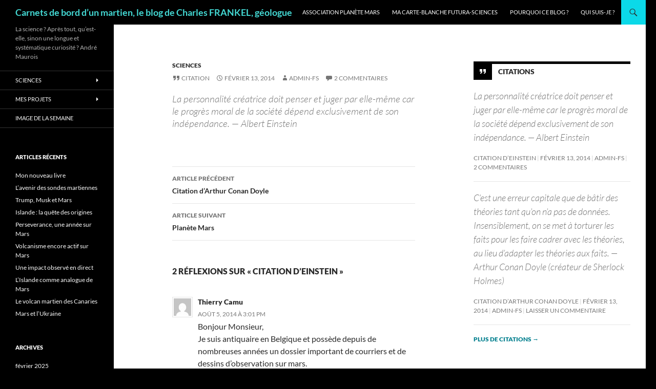

--- FILE ---
content_type: text/html; charset=UTF-8
request_url: https://blogs.futura-sciences.com/frankel/2014/02/13/citation-einstein/
body_size: 20843
content:
<!DOCTYPE html> <!--[if IE 7]><html class="ie ie7" lang="fr-FR" xmlns:fb="https://www.facebook.com/2008/fbml" xmlns:addthis="https://www.addthis.com/help/api-spec" > <![endif]--> <!--[if IE 8]><html class="ie ie8" lang="fr-FR" xmlns:fb="https://www.facebook.com/2008/fbml" xmlns:addthis="https://www.addthis.com/help/api-spec" > <![endif]--> <!--[if !(IE 7) & !(IE 8)]><!--><html lang="fr-FR" xmlns:fb="https://www.facebook.com/2008/fbml" xmlns:addthis="https://www.addthis.com/help/api-spec" > <!--<![endif]--><head><meta charset="UTF-8"><meta name="viewport" content="width=device-width, initial-scale=1.0"><title>Citation d&#039;Einstein - Carnets de bord d’un martien, le blog de Charles FRANKEL, géologue</title><link rel="profile" href="https://gmpg.org/xfn/11"><link rel="pingback" href="https://blogs.futura-sciences.com/frankel/xmlrpc.php"> <!--[if lt IE 9]> <script src="https://blogs.futura-sciences.com/frankel/wp-content/themes/twentyfourteen/js/html5.js?ver=3.7.0"></script> <![endif]--><meta name='robots' content='index, follow, max-image-preview:large, max-snippet:-1, max-video-preview:-1' /><style>img:is([sizes="auto" i], [sizes^="auto," i]) { contain-intrinsic-size: 3000px 1500px }</style><link rel="canonical" href="https://blogs.futura-sciences.com/frankel/2014/02/13/citation-einstein/" /><meta name="twitter:label1" content="Écrit par" /><meta name="twitter:data1" content="admin-fs" /> <script type="application/ld+json" class="yoast-schema-graph">{"@context":"https://schema.org","@graph":[{"@type":"WebPage","@id":"https://blogs.futura-sciences.com/frankel/2014/02/13/citation-einstein/","url":"https://blogs.futura-sciences.com/frankel/2014/02/13/citation-einstein/","name":"Citation d'Einstein - Carnets de bord d’un martien, le blog de Charles FRANKEL, géologue","isPartOf":{"@id":"https://blogs.futura-sciences.com/frankel/#website"},"datePublished":"2014-02-13T11:11:40+00:00","dateModified":"2014-03-04T11:15:19+00:00","author":{"@id":"https://blogs.futura-sciences.com/frankel/#/schema/person/31b04d9a7e330fc39ac1fea8a1bd5b1d"},"inLanguage":"fr-FR","potentialAction":[{"@type":"ReadAction","target":["https://blogs.futura-sciences.com/frankel/2014/02/13/citation-einstein/"]}]},{"@type":"WebSite","@id":"https://blogs.futura-sciences.com/frankel/#website","url":"https://blogs.futura-sciences.com/frankel/","name":"Carnets de bord d’un martien, le blog de Charles FRANKEL, géologue","description":"La science ? Après tout, qu’est-elle, sinon une longue et systématique curiosité ? André Maurois","potentialAction":[{"@type":"SearchAction","target":{"@type":"EntryPoint","urlTemplate":"https://blogs.futura-sciences.com/frankel/?s={search_term_string}"},"query-input":{"@type":"PropertyValueSpecification","valueRequired":true,"valueName":"search_term_string"}}],"inLanguage":"fr-FR"},{"@type":"Person","@id":"https://blogs.futura-sciences.com/frankel/#/schema/person/31b04d9a7e330fc39ac1fea8a1bd5b1d","name":"admin-fs","image":{"@type":"ImageObject","inLanguage":"fr-FR","@id":"https://blogs.futura-sciences.com/frankel/#/schema/person/image/","url":"https://secure.gravatar.com/avatar/7037c2b55a8aa0998f833e2bb3a25fea?s=96&d=mm&r=g","contentUrl":"https://secure.gravatar.com/avatar/7037c2b55a8aa0998f833e2bb3a25fea?s=96&d=mm&r=g","caption":"admin-fs"},"url":"https://blogs.futura-sciences.com/frankel/author/admin-fs/"}]}</script> <link rel='dns-prefetch' href='//s7.addthis.com' /><link rel="alternate" type="application/rss+xml" title="Carnets de bord d’un martien, le blog de Charles FRANKEL, géologue &raquo; Flux" href="https://blogs.futura-sciences.com/frankel/feed/" /><link rel="alternate" type="application/rss+xml" title="Carnets de bord d’un martien, le blog de Charles FRANKEL, géologue &raquo; Flux des commentaires" href="https://blogs.futura-sciences.com/frankel/comments/feed/" /><link rel="alternate" type="application/rss+xml" title="Carnets de bord d’un martien, le blog de Charles FRANKEL, géologue &raquo; Citation d&#8217;Einstein Flux des commentaires" href="https://blogs.futura-sciences.com/frankel/2014/02/13/citation-einstein/feed/" /> <script defer src="[data-uri]"></script> <style id='wp-emoji-styles-inline-css'>img.wp-smiley, img.emoji {
		display: inline !important;
		border: none !important;
		box-shadow: none !important;
		height: 1em !important;
		width: 1em !important;
		margin: 0 0.07em !important;
		vertical-align: -0.1em !important;
		background: none !important;
		padding: 0 !important;
	}</style><link rel='stylesheet' id='wp-block-library-css' href='https://blogs.futura-sciences.com/frankel/wp-includes/css/dist/block-library/style.min.css?ver=6.7.4' media='all' /><style id='wp-block-library-theme-inline-css'>.wp-block-audio :where(figcaption){color:#555;font-size:13px;text-align:center}.is-dark-theme .wp-block-audio :where(figcaption){color:#ffffffa6}.wp-block-audio{margin:0 0 1em}.wp-block-code{border:1px solid #ccc;border-radius:4px;font-family:Menlo,Consolas,monaco,monospace;padding:.8em 1em}.wp-block-embed :where(figcaption){color:#555;font-size:13px;text-align:center}.is-dark-theme .wp-block-embed :where(figcaption){color:#ffffffa6}.wp-block-embed{margin:0 0 1em}.blocks-gallery-caption{color:#555;font-size:13px;text-align:center}.is-dark-theme .blocks-gallery-caption{color:#ffffffa6}:root :where(.wp-block-image figcaption){color:#555;font-size:13px;text-align:center}.is-dark-theme :root :where(.wp-block-image figcaption){color:#ffffffa6}.wp-block-image{margin:0 0 1em}.wp-block-pullquote{border-bottom:4px solid;border-top:4px solid;color:currentColor;margin-bottom:1.75em}.wp-block-pullquote cite,.wp-block-pullquote footer,.wp-block-pullquote__citation{color:currentColor;font-size:.8125em;font-style:normal;text-transform:uppercase}.wp-block-quote{border-left:.25em solid;margin:0 0 1.75em;padding-left:1em}.wp-block-quote cite,.wp-block-quote footer{color:currentColor;font-size:.8125em;font-style:normal;position:relative}.wp-block-quote:where(.has-text-align-right){border-left:none;border-right:.25em solid;padding-left:0;padding-right:1em}.wp-block-quote:where(.has-text-align-center){border:none;padding-left:0}.wp-block-quote.is-large,.wp-block-quote.is-style-large,.wp-block-quote:where(.is-style-plain){border:none}.wp-block-search .wp-block-search__label{font-weight:700}.wp-block-search__button{border:1px solid #ccc;padding:.375em .625em}:where(.wp-block-group.has-background){padding:1.25em 2.375em}.wp-block-separator.has-css-opacity{opacity:.4}.wp-block-separator{border:none;border-bottom:2px solid;margin-left:auto;margin-right:auto}.wp-block-separator.has-alpha-channel-opacity{opacity:1}.wp-block-separator:not(.is-style-wide):not(.is-style-dots){width:100px}.wp-block-separator.has-background:not(.is-style-dots){border-bottom:none;height:1px}.wp-block-separator.has-background:not(.is-style-wide):not(.is-style-dots){height:2px}.wp-block-table{margin:0 0 1em}.wp-block-table td,.wp-block-table th{word-break:normal}.wp-block-table :where(figcaption){color:#555;font-size:13px;text-align:center}.is-dark-theme .wp-block-table :where(figcaption){color:#ffffffa6}.wp-block-video :where(figcaption){color:#555;font-size:13px;text-align:center}.is-dark-theme .wp-block-video :where(figcaption){color:#ffffffa6}.wp-block-video{margin:0 0 1em}:root :where(.wp-block-template-part.has-background){margin-bottom:0;margin-top:0;padding:1.25em 2.375em}</style><style id='classic-theme-styles-inline-css'>/*! This file is auto-generated */
.wp-block-button__link{color:#fff;background-color:#32373c;border-radius:9999px;box-shadow:none;text-decoration:none;padding:calc(.667em + 2px) calc(1.333em + 2px);font-size:1.125em}.wp-block-file__button{background:#32373c;color:#fff;text-decoration:none}</style><style id='global-styles-inline-css'>:root{--wp--preset--aspect-ratio--square: 1;--wp--preset--aspect-ratio--4-3: 4/3;--wp--preset--aspect-ratio--3-4: 3/4;--wp--preset--aspect-ratio--3-2: 3/2;--wp--preset--aspect-ratio--2-3: 2/3;--wp--preset--aspect-ratio--16-9: 16/9;--wp--preset--aspect-ratio--9-16: 9/16;--wp--preset--color--black: #000000;--wp--preset--color--cyan-bluish-gray: #abb8c3;--wp--preset--color--white: #fff;--wp--preset--color--pale-pink: #f78da7;--wp--preset--color--vivid-red: #cf2e2e;--wp--preset--color--luminous-vivid-orange: #ff6900;--wp--preset--color--luminous-vivid-amber: #fcb900;--wp--preset--color--light-green-cyan: #7bdcb5;--wp--preset--color--vivid-green-cyan: #00d084;--wp--preset--color--pale-cyan-blue: #8ed1fc;--wp--preset--color--vivid-cyan-blue: #0693e3;--wp--preset--color--vivid-purple: #9b51e0;--wp--preset--color--green: #0bd9e8;--wp--preset--color--dark-gray: #2b2b2b;--wp--preset--color--medium-gray: #767676;--wp--preset--color--light-gray: #f5f5f5;--wp--preset--gradient--vivid-cyan-blue-to-vivid-purple: linear-gradient(135deg,rgba(6,147,227,1) 0%,rgb(155,81,224) 100%);--wp--preset--gradient--light-green-cyan-to-vivid-green-cyan: linear-gradient(135deg,rgb(122,220,180) 0%,rgb(0,208,130) 100%);--wp--preset--gradient--luminous-vivid-amber-to-luminous-vivid-orange: linear-gradient(135deg,rgba(252,185,0,1) 0%,rgba(255,105,0,1) 100%);--wp--preset--gradient--luminous-vivid-orange-to-vivid-red: linear-gradient(135deg,rgba(255,105,0,1) 0%,rgb(207,46,46) 100%);--wp--preset--gradient--very-light-gray-to-cyan-bluish-gray: linear-gradient(135deg,rgb(238,238,238) 0%,rgb(169,184,195) 100%);--wp--preset--gradient--cool-to-warm-spectrum: linear-gradient(135deg,rgb(74,234,220) 0%,rgb(151,120,209) 20%,rgb(207,42,186) 40%,rgb(238,44,130) 60%,rgb(251,105,98) 80%,rgb(254,248,76) 100%);--wp--preset--gradient--blush-light-purple: linear-gradient(135deg,rgb(255,206,236) 0%,rgb(152,150,240) 100%);--wp--preset--gradient--blush-bordeaux: linear-gradient(135deg,rgb(254,205,165) 0%,rgb(254,45,45) 50%,rgb(107,0,62) 100%);--wp--preset--gradient--luminous-dusk: linear-gradient(135deg,rgb(255,203,112) 0%,rgb(199,81,192) 50%,rgb(65,88,208) 100%);--wp--preset--gradient--pale-ocean: linear-gradient(135deg,rgb(255,245,203) 0%,rgb(182,227,212) 50%,rgb(51,167,181) 100%);--wp--preset--gradient--electric-grass: linear-gradient(135deg,rgb(202,248,128) 0%,rgb(113,206,126) 100%);--wp--preset--gradient--midnight: linear-gradient(135deg,rgb(2,3,129) 0%,rgb(40,116,252) 100%);--wp--preset--font-size--small: 13px;--wp--preset--font-size--medium: 20px;--wp--preset--font-size--large: 36px;--wp--preset--font-size--x-large: 42px;--wp--preset--spacing--20: 0.44rem;--wp--preset--spacing--30: 0.67rem;--wp--preset--spacing--40: 1rem;--wp--preset--spacing--50: 1.5rem;--wp--preset--spacing--60: 2.25rem;--wp--preset--spacing--70: 3.38rem;--wp--preset--spacing--80: 5.06rem;--wp--preset--shadow--natural: 6px 6px 9px rgba(0, 0, 0, 0.2);--wp--preset--shadow--deep: 12px 12px 50px rgba(0, 0, 0, 0.4);--wp--preset--shadow--sharp: 6px 6px 0px rgba(0, 0, 0, 0.2);--wp--preset--shadow--outlined: 6px 6px 0px -3px rgba(255, 255, 255, 1), 6px 6px rgba(0, 0, 0, 1);--wp--preset--shadow--crisp: 6px 6px 0px rgba(0, 0, 0, 1);}:where(.is-layout-flex){gap: 0.5em;}:where(.is-layout-grid){gap: 0.5em;}body .is-layout-flex{display: flex;}.is-layout-flex{flex-wrap: wrap;align-items: center;}.is-layout-flex > :is(*, div){margin: 0;}body .is-layout-grid{display: grid;}.is-layout-grid > :is(*, div){margin: 0;}:where(.wp-block-columns.is-layout-flex){gap: 2em;}:where(.wp-block-columns.is-layout-grid){gap: 2em;}:where(.wp-block-post-template.is-layout-flex){gap: 1.25em;}:where(.wp-block-post-template.is-layout-grid){gap: 1.25em;}.has-black-color{color: var(--wp--preset--color--black) !important;}.has-cyan-bluish-gray-color{color: var(--wp--preset--color--cyan-bluish-gray) !important;}.has-white-color{color: var(--wp--preset--color--white) !important;}.has-pale-pink-color{color: var(--wp--preset--color--pale-pink) !important;}.has-vivid-red-color{color: var(--wp--preset--color--vivid-red) !important;}.has-luminous-vivid-orange-color{color: var(--wp--preset--color--luminous-vivid-orange) !important;}.has-luminous-vivid-amber-color{color: var(--wp--preset--color--luminous-vivid-amber) !important;}.has-light-green-cyan-color{color: var(--wp--preset--color--light-green-cyan) !important;}.has-vivid-green-cyan-color{color: var(--wp--preset--color--vivid-green-cyan) !important;}.has-pale-cyan-blue-color{color: var(--wp--preset--color--pale-cyan-blue) !important;}.has-vivid-cyan-blue-color{color: var(--wp--preset--color--vivid-cyan-blue) !important;}.has-vivid-purple-color{color: var(--wp--preset--color--vivid-purple) !important;}.has-black-background-color{background-color: var(--wp--preset--color--black) !important;}.has-cyan-bluish-gray-background-color{background-color: var(--wp--preset--color--cyan-bluish-gray) !important;}.has-white-background-color{background-color: var(--wp--preset--color--white) !important;}.has-pale-pink-background-color{background-color: var(--wp--preset--color--pale-pink) !important;}.has-vivid-red-background-color{background-color: var(--wp--preset--color--vivid-red) !important;}.has-luminous-vivid-orange-background-color{background-color: var(--wp--preset--color--luminous-vivid-orange) !important;}.has-luminous-vivid-amber-background-color{background-color: var(--wp--preset--color--luminous-vivid-amber) !important;}.has-light-green-cyan-background-color{background-color: var(--wp--preset--color--light-green-cyan) !important;}.has-vivid-green-cyan-background-color{background-color: var(--wp--preset--color--vivid-green-cyan) !important;}.has-pale-cyan-blue-background-color{background-color: var(--wp--preset--color--pale-cyan-blue) !important;}.has-vivid-cyan-blue-background-color{background-color: var(--wp--preset--color--vivid-cyan-blue) !important;}.has-vivid-purple-background-color{background-color: var(--wp--preset--color--vivid-purple) !important;}.has-black-border-color{border-color: var(--wp--preset--color--black) !important;}.has-cyan-bluish-gray-border-color{border-color: var(--wp--preset--color--cyan-bluish-gray) !important;}.has-white-border-color{border-color: var(--wp--preset--color--white) !important;}.has-pale-pink-border-color{border-color: var(--wp--preset--color--pale-pink) !important;}.has-vivid-red-border-color{border-color: var(--wp--preset--color--vivid-red) !important;}.has-luminous-vivid-orange-border-color{border-color: var(--wp--preset--color--luminous-vivid-orange) !important;}.has-luminous-vivid-amber-border-color{border-color: var(--wp--preset--color--luminous-vivid-amber) !important;}.has-light-green-cyan-border-color{border-color: var(--wp--preset--color--light-green-cyan) !important;}.has-vivid-green-cyan-border-color{border-color: var(--wp--preset--color--vivid-green-cyan) !important;}.has-pale-cyan-blue-border-color{border-color: var(--wp--preset--color--pale-cyan-blue) !important;}.has-vivid-cyan-blue-border-color{border-color: var(--wp--preset--color--vivid-cyan-blue) !important;}.has-vivid-purple-border-color{border-color: var(--wp--preset--color--vivid-purple) !important;}.has-vivid-cyan-blue-to-vivid-purple-gradient-background{background: var(--wp--preset--gradient--vivid-cyan-blue-to-vivid-purple) !important;}.has-light-green-cyan-to-vivid-green-cyan-gradient-background{background: var(--wp--preset--gradient--light-green-cyan-to-vivid-green-cyan) !important;}.has-luminous-vivid-amber-to-luminous-vivid-orange-gradient-background{background: var(--wp--preset--gradient--luminous-vivid-amber-to-luminous-vivid-orange) !important;}.has-luminous-vivid-orange-to-vivid-red-gradient-background{background: var(--wp--preset--gradient--luminous-vivid-orange-to-vivid-red) !important;}.has-very-light-gray-to-cyan-bluish-gray-gradient-background{background: var(--wp--preset--gradient--very-light-gray-to-cyan-bluish-gray) !important;}.has-cool-to-warm-spectrum-gradient-background{background: var(--wp--preset--gradient--cool-to-warm-spectrum) !important;}.has-blush-light-purple-gradient-background{background: var(--wp--preset--gradient--blush-light-purple) !important;}.has-blush-bordeaux-gradient-background{background: var(--wp--preset--gradient--blush-bordeaux) !important;}.has-luminous-dusk-gradient-background{background: var(--wp--preset--gradient--luminous-dusk) !important;}.has-pale-ocean-gradient-background{background: var(--wp--preset--gradient--pale-ocean) !important;}.has-electric-grass-gradient-background{background: var(--wp--preset--gradient--electric-grass) !important;}.has-midnight-gradient-background{background: var(--wp--preset--gradient--midnight) !important;}.has-small-font-size{font-size: var(--wp--preset--font-size--small) !important;}.has-medium-font-size{font-size: var(--wp--preset--font-size--medium) !important;}.has-large-font-size{font-size: var(--wp--preset--font-size--large) !important;}.has-x-large-font-size{font-size: var(--wp--preset--font-size--x-large) !important;}
:where(.wp-block-post-template.is-layout-flex){gap: 1.25em;}:where(.wp-block-post-template.is-layout-grid){gap: 1.25em;}
:where(.wp-block-columns.is-layout-flex){gap: 2em;}:where(.wp-block-columns.is-layout-grid){gap: 2em;}
:root :where(.wp-block-pullquote){font-size: 1.5em;line-height: 1.6;}</style><link rel='stylesheet' id='contact-form-7-css' href='https://blogs.futura-sciences.com/frankel/wp-content/cache/autoptimize/7/autoptimize_single_3fd2afa98866679439097f4ab102fe0a.php?ver=6.0.2' media='all' /><link rel='stylesheet' id='wp-lightbox-2.min.css-css' href='https://blogs.futura-sciences.com/frankel/wp-content/plugins/wp-lightbox-2/styles/lightbox.min.css?ver=1.3.4' media='all' /><link rel='stylesheet' id='twentyfourteen-lato-css' href='https://blogs.futura-sciences.com/frankel/wp-content/cache/autoptimize/7/autoptimize_single_20b7c6576519dc76c59d545a3cce9e78.php?ver=20230328' media='all' /><link rel='stylesheet' id='genericons-css' href='https://blogs.futura-sciences.com/frankel/wp-content/cache/autoptimize/7/autoptimize_single_8604c201ca1b346289d82daf2b6c91f6.php?ver=3.0.3' media='all' /><link rel='stylesheet' id='twentyfourteen-style-css' href='https://blogs.futura-sciences.com/frankel/wp-content/cache/autoptimize/7/autoptimize_single_a28f954fe0ab4447a8defae7103b5388.php?ver=20241112' media='all' /><link rel='stylesheet' id='twentyfourteen-block-style-css' href='https://blogs.futura-sciences.com/frankel/wp-content/cache/autoptimize/7/autoptimize_single_771589fa25c8eeeda3062ff8d15e29a8.php?ver=20240708' media='all' /> <!--[if lt IE 9]><link rel='stylesheet' id='twentyfourteen-ie-css' href='https://blogs.futura-sciences.com/frankel/wp-content/themes/twentyfourteen/css/ie.css?ver=20140711' media='all' /> <![endif]--><link rel='stylesheet' id='mediaelement-css' href='https://blogs.futura-sciences.com/frankel/wp-includes/js/mediaelement/mediaelementplayer-legacy.min.css?ver=4.2.17' media='all' /><link rel='stylesheet' id='wp-mediaelement-css' href='https://blogs.futura-sciences.com/frankel/wp-includes/js/mediaelement/wp-mediaelement.min.css?ver=6.7.4' media='all' /><link rel='stylesheet' id='addthis_all_pages-css' href='https://blogs.futura-sciences.com/frankel/wp-content/plugins/addthis/frontend/build/addthis_wordpress_public.min.css?ver=6.7.4' media='all' /> <script src="https://blogs.futura-sciences.com/frankel/wp-includes/js/jquery/jquery.min.js?ver=3.7.1" id="jquery-core-js"></script> <script defer src="https://blogs.futura-sciences.com/frankel/wp-includes/js/jquery/jquery-migrate.min.js?ver=3.4.1" id="jquery-migrate-js"></script> <script src="https://blogs.futura-sciences.com/frankel/wp-content/cache/autoptimize/7/autoptimize_single_20ea6bb2e918feb5392be0617397ec15.php?ver=20230526" id="twentyfourteen-script-js" defer data-wp-strategy="defer"></script> <script defer src="https://blogs.futura-sciences.com/frankel/wp-admin/admin-ajax.php?action=addthis_global_options_settings&amp;ver=6.7.4" id="addthis_global_options-js"></script> <script defer src="https://s7.addthis.com/js/300/addthis_widget.js?ver=6.7.4#pubid=futurasci" id="addthis_widget-js"></script> <link rel="https://api.w.org/" href="https://blogs.futura-sciences.com/frankel/wp-json/" /><link rel="alternate" title="JSON" type="application/json" href="https://blogs.futura-sciences.com/frankel/wp-json/wp/v2/posts/44" /><link rel="EditURI" type="application/rsd+xml" title="RSD" href="https://blogs.futura-sciences.com/frankel/xmlrpc.php?rsd" /><meta name="generator" content="WordPress 6.7.4" /><link rel='shortlink' href='https://blogs.futura-sciences.com/frankel/?p=44' /><link rel="alternate" title="oEmbed (JSON)" type="application/json+oembed" href="https://blogs.futura-sciences.com/frankel/wp-json/oembed/1.0/embed?url=https%3A%2F%2Fblogs.futura-sciences.com%2Ffrankel%2F2014%2F02%2F13%2Fcitation-einstein%2F" /><link rel="alternate" title="oEmbed (XML)" type="text/xml+oembed" href="https://blogs.futura-sciences.com/frankel/wp-json/oembed/1.0/embed?url=https%3A%2F%2Fblogs.futura-sciences.com%2Ffrankel%2F2014%2F02%2F13%2Fcitation-einstein%2F&#038;format=xml" /><style id="fourteen-colors" type="text/css">/* Custom accent color. */
		button,
		.button,
		.contributor-posts-link,
		input[type="button"],
		input[type="reset"],
		input[type="submit"],
		.search-toggle,
		.hentry .mejs-controls .mejs-time-rail .mejs-time-current,
		.widget .mejs-controls .mejs-time-rail .mejs-time-current,
		.hentry .mejs-overlay:hover .mejs-overlay-button,
		.widget .mejs-overlay:hover .mejs-overlay-button,
		.widget button,
		.widget .button,
		.widget input[type="button"],
		.widget input[type="reset"],
		.widget input[type="submit"],
		.widget_calendar tbody a,
		.content-sidebar .widget input[type="button"],
		.content-sidebar .widget input[type="reset"],
		.content-sidebar .widget input[type="submit"],
		.slider-control-paging .slider-active:before,
		.slider-control-paging .slider-active:hover:before,
		.slider-direction-nav a:hover,
		.ie8 .primary-navigation ul ul,
		.ie8 .secondary-navigation ul ul,
		.ie8 .primary-navigation li:hover > a,
		.ie8 .primary-navigation li.focus > a,
		.ie8 .secondary-navigation li:hover > a,
		.ie8 .secondary-navigation li.focus > a,
		.wp-block-file .wp-block-file__button,
		.wp-block-button__link,
		.has-green-background-color {
			background-color: #0bd9e8;
		}

		.site-navigation a:hover,
		.is-style-outline .wp-block-button__link:not(.has-text-color),
		.has-green-color {
			color: #0bd9e8;
		}

		::-moz-selection {
			background: #0bd9e8;
		}

		::selection {
			background: #0bd9e8;
		}

		.paging-navigation .page-numbers.current {
			border-color: #0bd9e8;
		}

		@media screen and (min-width: 782px) {
			.primary-navigation li:hover > a,
			.primary-navigation li.focus > a,
			.primary-navigation ul ul {
				background-color: #0bd9e8;
			}
		}

		@media screen and (min-width: 1008px) {
			.secondary-navigation li:hover > a,
			.secondary-navigation li.focus > a,
			.secondary-navigation ul ul {
				background-color: #0bd9e8;
			}
		}
	
			.contributor-posts-link,
			.button,
			button,
			input[type="button"],
			input[type="reset"],
			input[type="submit"],
			.search-toggle:before,
			.hentry .mejs-overlay:hover .mejs-overlay-button,
			.widet .mejs-overlay:hover .mejs-overlay-button,
			.widget button,
			.widget .button,
			.widget input[type="button"],
			.widget input[type="reset"],
			.widget input[type="submit"],
			.widget_calendar tbody a,
			.widget_calendar tbody a:hover,
			.site-footer .widget_calendar tbody a,
			.content-sidebar .widget input[type="button"],
			.content-sidebar .widget input[type="reset"],
			.content-sidebar .widget input[type="submit"],
			button:hover,
			button:focus,
			.button:hover,
			.button:focus,
			.widget a.button:hover,
			.widget a.button:focus,
			.widget a.button:active,
			.content-sidebar .widget a.button,
			.content-sidebar .widget a.button:hover,
			.content-sidebar .widget a.button:focus,
			.content-sidebar .widget a.button:active,
			.contributor-posts-link:hover,
			.contributor-posts-link:active,
			input[type="button"]:hover,
			input[type="button"]:focus,
			input[type="reset"]:hover,
			input[type="reset"]:focus,
			input[type="submit"]:hover,
			input[type="submit"]:focus,
			.slider-direction-nav a:hover:before,
			.ie8 .primary-navigation li:hover > a,
			.ie8 .primary-navigation li.focus > a,
			.ie8 .secondary-navigation li:hover > a,
			.ie8 .secondary-navigation li.focus > a,
			.is-style-outline .wp-block-button__link:not(.has-text-color):hover,
			.is-style-outline .wp-block-button__link:not(.has-text-color):focus,
			.wp-block-button__link {
				color: #2b2b2b;
			}

			@media screen and (min-width: 782px) {
				.site-navigation li .current_page_item > a,
				.site-navigation li .current_page_ancestor > a,
				.site-navigation li .current-menu-item > a,
				.site-navigation li .current-menu-ancestor > a,
				.primary-navigation ul ul a,
				.primary-navigation li:hover > a,
				.primary-navigation li.focus > a,
				.primary-navigation ul ul {
					color: #2b2b2b;
				}
			}

			@media screen and (min-width: 1008px) {
				.secondary-navigation ul ul a,
				.secondary-navigation li:hover > a,
				.secondary-navigation li.focus > a,
				.secondary-navigation ul ul {
					color: #2b2b2b;
				}
			}

			::selection {
				color: #2b2b2b;
			}

			::-moz-selection {
				color: #2b2b2b;
			}

			.hentry .mejs-controls .mejs-time-rail .mejs-time-loaded,
			.widget .mejs-controls .mejs-time-rail .mejs-time-loaded {
				background-color: #2b2b2b;
			}

		
		/* Generated variants of custom accent color. */
		a,
		.content-sidebar .widget a {
			color: #007f8e;
		}

		.contributor-posts-link:hover,
		.button:hover,
		.button:focus,
		.slider-control-paging a:hover:before,
		.search-toggle:hover,
		.search-toggle.active,
		.search-box,
		.widget_calendar tbody a:hover,
		button:hover,
		button:focus,
		input[type="button"]:hover,
		input[type="button"]:focus,
		input[type="reset"]:hover,
		input[type="reset"]:focus,
		input[type="submit"]:hover,
		input[type="submit"]:focus,
		.widget button:hover,
		.widget .button:hover,
		.widget button:focus,
		.widget .button:focus,
		.widget input[type="button"]:hover,
		.widget input[type="button"]:focus,
		.widget input[type="reset"]:hover,
		.widget input[type="reset"]:focus,
		.widget input[type="submit"]:hover,
		.widget input[type="submit"]:focus,
		.content-sidebar .widget input[type="button"]:hover,
		.content-sidebar .widget input[type="button"]:focus,
		.content-sidebar .widget input[type="reset"]:hover,
		.content-sidebar .widget input[type="reset"]:focus,
		.content-sidebar .widget input[type="submit"]:hover,
		.content-sidebar .widget input[type="submit"]:focus,
		.ie8 .primary-navigation ul ul a:hover,
		.ie8 .primary-navigation ul ul li.focus > a,
		.ie8 .secondary-navigation ul ul a:hover,
		.ie8 .secondary-navigation ul ul li.focus > a,
		.wp-block-file .wp-block-file__button:hover,
		.wp-block-file .wp-block-file__button:focus,
		.wp-block-button__link:not(.has-text-color):hover,
		.wp-block-button__link:not(.has-text-color):focus,
		.is-style-outline .wp-block-button__link:not(.has-text-color):hover,
		.is-style-outline .wp-block-button__link:not(.has-text-color):focus {
			background-color: #28f6ff;
		}

		.featured-content a:hover,
		.featured-content .entry-title a:hover,
		.widget a:hover,
		.widget-title a:hover,
		.widget_twentyfourteen_ephemera .entry-meta a:hover,
		.hentry .mejs-controls .mejs-button button:hover,
		.widget .mejs-controls .mejs-button button:hover,
		.site-info a:hover,
		.featured-content a:hover,
		.wp-block-latest-comments_comment-meta a:hover,
		.wp-block-latest-comments_comment-meta a:focus {
			color: #28f6ff;
		}

		a:active,
		a:hover,
		.entry-title a:hover,
		.entry-meta a:hover,
		.cat-links a:hover,
		.entry-content .edit-link a:hover,
		.post-navigation a:hover,
		.image-navigation a:hover,
		.comment-author a:hover,
		.comment-list .pingback a:hover,
		.comment-list .trackback a:hover,
		.comment-metadata a:hover,
		.comment-reply-title small a:hover,
		.content-sidebar .widget a:hover,
		.content-sidebar .widget .widget-title a:hover,
		.content-sidebar .widget_twentyfourteen_ephemera .entry-meta a:hover {
			color: #1d9cab;
		}

		.page-links a:hover,
		.paging-navigation a:hover {
			border-color: #1d9cab;
		}

		.entry-meta .tag-links a:hover:before {
			border-right-color: #1d9cab;
		}

		.page-links a:hover,
		.entry-meta .tag-links a:hover {
			background-color: #1d9cab;
		}

		@media screen and (min-width: 782px) {
			.primary-navigation ul ul a:hover,
			.primary-navigation ul ul li.focus > a {
				background-color: #28f6ff;
			}
		}

		@media screen and (min-width: 1008px) {
			.secondary-navigation ul ul a:hover,
			.secondary-navigation ul ul li.focus > a {
				background-color: #28f6ff;
			}
		}

		button:active,
		.button:active,
		.contributor-posts-link:active,
		input[type="button"]:active,
		input[type="reset"]:active,
		input[type="submit"]:active,
		.widget input[type="button"]:active,
		.widget input[type="reset"]:active,
		.widget input[type="submit"]:active,
		.content-sidebar .widget input[type="button"]:active,
		.content-sidebar .widget input[type="reset"]:active,
		.content-sidebar .widget input[type="submit"]:active,
		.wp-block-file .wp-block-file__button:active,
		.wp-block-button__link:active {
			background-color: #3cffff;
		}

		.site-navigation .current_page_item > a,
		.site-navigation .current_page_ancestor > a,
		.site-navigation .current-menu-item > a,
		.site-navigation .current-menu-ancestor > a {
			color: #3cffff;
		}</style><style type="text/css" id="twentyfourteen-header-css">.site-title a {
			color: #43d8d3;
		}</style><style id="custom-background-css">body.custom-background { background-color: #000000; }</style></head><body class="post-template-default single single-post postid-44 single-format-quote custom-background wp-embed-responsive group-blog masthead-fixed singular"><div id="page" class="hfeed site"><header id="masthead" class="site-header"><div class="header-main"><h1 class="site-title"><a href="https://blogs.futura-sciences.com/frankel/" rel="home">Carnets de bord d’un martien, le blog de Charles FRANKEL, géologue</a></h1><div class="search-toggle"> <a href="#search-container" class="screen-reader-text" aria-expanded="false" aria-controls="search-container"> Recherche </a></div><nav id="primary-navigation" class="site-navigation primary-navigation"> <button class="menu-toggle">Menu principal</button> <a class="screen-reader-text skip-link" href="#content"> Aller au contenu </a><div id="primary-menu" class="nav-menu"><ul><li class="page_item page-item-214"><a href="https://blogs.futura-sciences.com/frankel/association-planete-mars/">Association Planète Mars</a></li><li class="page_item page-item-104"><a href="http://www.futura-sciences.com/magazines/terre/infos/personnalites/d/geologie-charles-frankel-68/#new_tab">Ma carte-blanche Futura-Sciences</a></li><li class="page_item page-item-28"><a href="https://blogs.futura-sciences.com/frankel/pourquoi-ce-blog/">Pourquoi ce blog ?</a></li><li class="page_item page-item-33"><a href="https://blogs.futura-sciences.com/frankel/qui-suis-je/">Qui suis-je ?</a></li></ul></div></nav></div><div id="search-container" class="search-box-wrapper hide"><div class="search-box"><form role="search" method="get" class="search-form" action="https://blogs.futura-sciences.com/frankel/"> <label> <span class="screen-reader-text">Rechercher :</span> <input type="search" class="search-field" placeholder="Rechercher…" value="" name="s" /> </label> <input type="submit" class="search-submit" value="Rechercher" /></form></div></div></header><div id="main" class="site-main"><div id="primary" class="content-area"><div id="content" class="site-content" role="main"><article id="post-44" class="post-44 post type-post status-publish format-quote hentry category-sciences post_format-post-format-quote"><header class="entry-header"><div class="entry-meta"> <span class="cat-links"><a href="https://blogs.futura-sciences.com/frankel/category/sciences/" rel="category tag">Sciences</a></span></div><h1 class="entry-title">Citation d&#8217;Einstein</h1><div class="entry-meta"> <span class="post-format"> <a class="entry-format" href="https://blogs.futura-sciences.com/frankel/type/quote/">Citation</a> </span> <span class="entry-date"><a href="https://blogs.futura-sciences.com/frankel/2014/02/13/citation-einstein/" rel="bookmark"><time class="entry-date" datetime="2014-02-13T11:11:40+00:00">février 13, 2014</time></a></span> <span class="byline"><span class="author vcard"><a class="url fn n" href="https://blogs.futura-sciences.com/frankel/author/admin-fs/" rel="author">admin-fs</a></span></span> <span class="comments-link"><a href="https://blogs.futura-sciences.com/frankel/2014/02/13/citation-einstein/#comments">2 commentaires</a></span></div></header><div class="entry-content"><div class="at-above-post addthis_tool" data-url="https://blogs.futura-sciences.com/frankel/2014/02/13/citation-einstein/"></div><blockquote><p>La personnalité créatrice doit penser et juger par elle-même car le progrès moral de la société dépend exclusivement de son indépendance. — Albert Einstein</p></blockquote><div class="at-below-post addthis_tool" data-url="https://blogs.futura-sciences.com/frankel/2014/02/13/citation-einstein/"></div></div></article><nav class="navigation post-navigation"><h1 class="screen-reader-text"> Navigation des articles</h1><div class="nav-links"> <a href="https://blogs.futura-sciences.com/frankel/2014/02/13/citation-darthur-conan-doyle/" rel="prev"><span class="meta-nav">Article précédent</span>Citation d&#8217;Arthur Conan Doyle</a><a href="https://blogs.futura-sciences.com/frankel/2014/02/24/planete-mars/" rel="next"><span class="meta-nav">Article suivant</span>Planète Mars</a></div></nav><div id="comments" class="comments-area"><h2 class="comments-title"> 2 réflexions sur « Citation d&#8217;Einstein »</h2><ol class="comment-list"><li id="comment-9" class="comment even thread-even depth-1 parent"><article id="div-comment-9" class="comment-body"><footer class="comment-meta"><div class="comment-author vcard"> <img alt='' src='https://secure.gravatar.com/avatar/846455fa5574b120214841f2891362a8?s=34&#038;d=mm&#038;r=g' srcset='https://secure.gravatar.com/avatar/846455fa5574b120214841f2891362a8?s=68&#038;d=mm&#038;r=g 2x' class='avatar avatar-34 photo' height='34' width='34' decoding='async'/> <b class="fn">Thierry Camu</b> <span class="says">dit :</span></div><div class="comment-metadata"> <a href="https://blogs.futura-sciences.com/frankel/2014/02/13/citation-einstein/#comment-9"><time datetime="2014-08-05T15:01:49+00:00">août 5, 2014 à 3:01 pm</time></a></div></footer><div class="comment-content"><p>Bonjour Monsieur,<br /> Je suis antiquaire en Belgique et possède depuis de nombreuses années un dossier important de courriers et de dessins d&#8217;observation sur mars.<br /> Il y a des signatures entre autres de Terby à Louvain (belgique) et de Giovanni Schiaparelli (Italie) et cela de 1843 a 1883.<br /> Pouvez vous me renseigner un collectionneur ou une institution susceptible d&#8217;acheter ce dossier?<br /> A l&#8217;avance merci,<br /> Bien à vous,<br /> Thierry Camu.</p></div><div class="reply"><a rel="nofollow" class="comment-reply-link" href="#comment-9" data-commentid="9" data-postid="44" data-belowelement="div-comment-9" data-respondelement="respond" data-replyto="Répondre à Thierry Camu" aria-label="Répondre à Thierry Camu">Répondre</a></div></article><ol class="children"><li id="comment-10" class="comment byuser comment-author-cfrankel odd alt depth-2"><article id="div-comment-10" class="comment-body"><footer class="comment-meta"><div class="comment-author vcard"> <img alt='' src='https://secure.gravatar.com/avatar/93767f419dc6f3384f1e52a1a4c8f5b5?s=34&#038;d=mm&#038;r=g' srcset='https://secure.gravatar.com/avatar/93767f419dc6f3384f1e52a1a4c8f5b5?s=68&#038;d=mm&#038;r=g 2x' class='avatar avatar-34 photo' height='34' width='34' decoding='async'/> <b class="fn">Charles Frankel</b> <span class="says">dit :</span></div><div class="comment-metadata"> <a href="https://blogs.futura-sciences.com/frankel/2014/02/13/citation-einstein/#comment-10"><time datetime="2014-08-06T09:58:03+00:00">août 6, 2014 à 9:58 am</time></a></div></footer><div class="comment-content"><p>Bonjour Thierry,<br /> Je pense que la revue Ciel et Espace à Paris serait la plus à même de vous aiguiller sur institutions et collectionneurs, ainsi que la Société Astronomique de France (section planétologie). Vous trouverez leurs coordonnées sans problème sur le web. Amitiés,<br /> Charles</p></div><div class="reply"><a rel="nofollow" class="comment-reply-link" href="#comment-10" data-commentid="10" data-postid="44" data-belowelement="div-comment-10" data-respondelement="respond" data-replyto="Répondre à Charles Frankel" aria-label="Répondre à Charles Frankel">Répondre</a></div></article></li></ol></li></ol><div id="respond" class="comment-respond"><h3 id="reply-title" class="comment-reply-title">Laisser un commentaire <small><a rel="nofollow" id="cancel-comment-reply-link" href="/frankel/2014/02/13/citation-einstein/#respond" style="display:none;">Annuler la réponse</a></small></h3><form action="https://blogs.futura-sciences.com/frankel/wp-comments-post.php" method="post" id="commentform" class="comment-form" novalidate><p class="comment-notes"><span id="email-notes">Votre adresse e-mail ne sera pas publiée.</span> <span class="required-field-message">Les champs obligatoires sont indiqués avec <span class="required">*</span></span></p><p class="comment-form-comment"><label for="comment">Commentaire <span class="required">*</span></label><textarea id="comment" name="comment" cols="45" rows="8" maxlength="65525" required></textarea></p><p class="comment-form-author"><label for="author">Nom <span class="required">*</span></label> <input id="author" name="author" type="text" value="" size="30" maxlength="245" autocomplete="name" required /></p><p class="comment-form-email"><label for="email">E-mail <span class="required">*</span></label> <input id="email" name="email" type="email" value="" size="30" maxlength="100" aria-describedby="email-notes" autocomplete="email" required /></p><p class="comment-form-url"><label for="url">Site web</label> <input id="url" name="url" type="url" value="" size="30" maxlength="200" autocomplete="url" /></p><p class="comment-form-cookies-consent"><input id="wp-comment-cookies-consent" name="wp-comment-cookies-consent" type="checkbox" value="yes" /> <label for="wp-comment-cookies-consent">Enregistrer mon nom, mon e-mail et mon site dans le navigateur pour mon prochain commentaire.</label></p><p class="form-submit"><input name="submit" type="submit" id="submit" class="submit" value="Laisser un commentaire" /> <input type='hidden' name='comment_post_ID' value='44' id='comment_post_ID' /> <input type='hidden' name='comment_parent' id='comment_parent' value='0' /></p><p style="display: none !important;" class="akismet-fields-container" data-prefix="ak_"><label>&#916;<textarea name="ak_hp_textarea" cols="45" rows="8" maxlength="100"></textarea></label><input type="hidden" id="ak_js_1" name="ak_js" value="33"/><script defer src="[data-uri]"></script></p></form></div></div></div></div><div id="content-sidebar" class="content-sidebar widget-area" role="complementary"><aside id="widget_twentyfourteen_ephemera-2" class="widget widget_twentyfourteen_ephemera"><h1 class="widget-title quote"> <a class="entry-format" href="https://blogs.futura-sciences.com/frankel/type/quote/">Citations</a></h1><ol><li><article class="post-44 post type-post status-publish format-quote hentry category-sciences post_format-post-format-quote"><div class="entry-content"><div class="at-above-post addthis_tool" data-url="https://blogs.futura-sciences.com/frankel/2014/02/13/citation-einstein/"></div><blockquote><p>La personnalité créatrice doit penser et juger par elle-même car le progrès moral de la société dépend exclusivement de son indépendance. — Albert Einstein</p></blockquote><div class="at-below-post addthis_tool" data-url="https://blogs.futura-sciences.com/frankel/2014/02/13/citation-einstein/"></div></div><header class="entry-header"><div class="entry-meta"><h1 class="entry-title"><a href="https://blogs.futura-sciences.com/frankel/2014/02/13/citation-einstein/" rel="bookmark">Citation d&#8217;Einstein</a></h1><span class="entry-date"><a href="https://blogs.futura-sciences.com/frankel/2014/02/13/citation-einstein/" rel="bookmark"><time class="entry-date" datetime="2014-02-13T11:11:40+00:00">février 13, 2014</time></a></span> <span class="byline"><span class="author vcard"><a class="url fn n" href="https://blogs.futura-sciences.com/frankel/author/admin-fs/" rel="author">admin-fs</a></span></span> <span class="comments-link"><a href="https://blogs.futura-sciences.com/frankel/2014/02/13/citation-einstein/#comments">2 commentaires</a></span></div></header></article></li><li><article class="post-42 post type-post status-publish format-quote hentry category-sciences post_format-post-format-quote"><div class="entry-content"><div class="at-above-post addthis_tool" data-url="https://blogs.futura-sciences.com/frankel/2014/02/13/citation-darthur-conan-doyle/"></div><blockquote><p>C&#8217;est une erreur capitale que de bâtir des théories tant qu&#8217;on n&#8217;a pas de données. Insensiblement, on se met à torturer les faits pour les faire cadrer avec les théories, au lieu d&#8217;adapter les théories aux faits. — Arthur Conan Doyle (créateur de Sherlock Holmes)</p></blockquote><div class="at-below-post addthis_tool" data-url="https://blogs.futura-sciences.com/frankel/2014/02/13/citation-darthur-conan-doyle/"></div></div><header class="entry-header"><div class="entry-meta"><h1 class="entry-title"><a href="https://blogs.futura-sciences.com/frankel/2014/02/13/citation-darthur-conan-doyle/" rel="bookmark">Citation d&#8217;Arthur Conan Doyle</a></h1><span class="entry-date"><a href="https://blogs.futura-sciences.com/frankel/2014/02/13/citation-darthur-conan-doyle/" rel="bookmark"><time class="entry-date" datetime="2014-02-13T11:10:33+00:00">février 13, 2014</time></a></span> <span class="byline"><span class="author vcard"><a class="url fn n" href="https://blogs.futura-sciences.com/frankel/author/admin-fs/" rel="author">admin-fs</a></span></span> <span class="comments-link"><a href="https://blogs.futura-sciences.com/frankel/2014/02/13/citation-darthur-conan-doyle/#respond">Laisser un commentaire</a></span></div></header></article></li></ol> <a class="post-format-archive-link" href="https://blogs.futura-sciences.com/frankel/type/quote/"> Plus de citations <span class="meta-nav">&rarr;</span> </a></aside><aside id="widget_twentyfourteen_ephemera-3" class="widget widget_twentyfourteen_ephemera"><h1 class="widget-title gallery"> <a class="entry-format" href="https://blogs.futura-sciences.com/frankel/type/gallery/">Galeries</a></h1><ol><li><article class="post-75 post type-post status-publish format-gallery hentry category-sciences tag-islande post_format-post-format-gallery"><div class="entry-content"> <a href="https://blogs.futura-sciences.com/frankel/2014/03/04/islande-en-photos/"><img width="672" height="372" src="https://blogs.futura-sciences.com/frankel/wp-content/uploads/sites/7/2014/03/Frankel-en-Islande-672x372.jpg" class="attachment-post-thumbnail size-post-thumbnail" alt="" decoding="async" loading="lazy" srcset="https://blogs.futura-sciences.com/frankel/wp-content/uploads/sites/7/2014/03/Frankel-en-Islande-672x372.jpg 672w, https://blogs.futura-sciences.com/frankel/wp-content/uploads/sites/7/2014/03/Frankel-en-Islande-1038x576.jpg 1038w" sizes="auto, (max-width: 672px) 100vw, 672px" /></a><p class="wp-caption-text"> Cette galerie contient <a href="https://blogs.futura-sciences.com/frankel/2014/03/04/islande-en-photos/" rel="bookmark">7 photos</a>.</p></div><header class="entry-header"><div class="entry-meta"><h1 class="entry-title"><a href="https://blogs.futura-sciences.com/frankel/2014/03/04/islande-en-photos/" rel="bookmark">L&#8217;Islande en photos</a></h1><span class="entry-date"><a href="https://blogs.futura-sciences.com/frankel/2014/03/04/islande-en-photos/" rel="bookmark"><time class="entry-date" datetime="2014-03-04T10:45:30+00:00">mars 4, 2014</time></a></span> <span class="byline"><span class="author vcard"><a class="url fn n" href="https://blogs.futura-sciences.com/frankel/author/admin-fs/" rel="author">admin-fs</a></span></span> <span class="comments-link"><a href="https://blogs.futura-sciences.com/frankel/2014/03/04/islande-en-photos/#comments">3 commentaires</a></span></div></header></article></li></ol> <a class="post-format-archive-link" href="https://blogs.futura-sciences.com/frankel/type/gallery/"> Toutes les galeries <span class="meta-nav">&rarr;</span> </a></aside><aside id="calendar-2" class="widget widget_calendar"><div id="calendar_wrap" class="calendar_wrap"><table id="wp-calendar" class="wp-calendar-table"><caption>février 2014</caption><thead><tr><th scope="col" title="lundi">L</th><th scope="col" title="mardi">M</th><th scope="col" title="mercredi">M</th><th scope="col" title="jeudi">J</th><th scope="col" title="vendredi">V</th><th scope="col" title="samedi">S</th><th scope="col" title="dimanche">D</th></tr></thead><tbody><tr><td colspan="5" class="pad">&nbsp;</td><td>1</td><td>2</td></tr><tr><td>3</td><td>4</td><td>5</td><td>6</td><td>7</td><td>8</td><td>9</td></tr><tr><td>10</td><td>11</td><td>12</td><td><a href="https://blogs.futura-sciences.com/frankel/2014/02/13/" aria-label="Publications publiées sur 13 February 2014">13</a></td><td>14</td><td>15</td><td>16</td></tr><tr><td>17</td><td>18</td><td>19</td><td>20</td><td>21</td><td>22</td><td>23</td></tr><tr><td><a href="https://blogs.futura-sciences.com/frankel/2014/02/24/" aria-label="Publications publiées sur 24 February 2014">24</a></td><td>25</td><td>26</td><td>27</td><td>28</td><td class="pad" colspan="2">&nbsp;</td></tr></tbody></table><nav aria-label="Mois précédents et suivants" class="wp-calendar-nav"> <span class="wp-calendar-nav-prev">&nbsp;</span> <span class="pad">&nbsp;</span> <span class="wp-calendar-nav-next"><a href="https://blogs.futura-sciences.com/frankel/2014/03/">Mar &raquo;</a></span></nav></div></aside></div><div id="secondary"><h2 class="site-description">La science ? Après tout, qu’est-elle, sinon une longue et systématique curiosité ? André Maurois</h2><nav class="navigation site-navigation secondary-navigation"><div class="menu-cat-container"><ul id="menu-cat" class="menu"><li id="menu-item-71" class="menu-item menu-item-type-taxonomy menu-item-object-category current-post-ancestor current-menu-parent current-post-parent menu-item-has-children menu-item-71"><a href="https://blogs.futura-sciences.com/frankel/category/sciences/">Sciences</a><ul class="sub-menu"><li id="menu-item-72" class="menu-item menu-item-type-taxonomy menu-item-object-category menu-item-72"><a href="https://blogs.futura-sciences.com/frankel/category/sciences/actualites/">Actualités</a></li><li id="menu-item-73" class="menu-item menu-item-type-taxonomy menu-item-object-category menu-item-73"><a href="https://blogs.futura-sciences.com/frankel/category/sciences/dossiers/">Dossiers</a></li><li id="menu-item-74" class="menu-item menu-item-type-taxonomy menu-item-object-category menu-item-74"><a href="https://blogs.futura-sciences.com/frankel/category/sciences/opinions/">Opinions</a></li></ul></li><li id="menu-item-68" class="menu-item menu-item-type-taxonomy menu-item-object-category menu-item-has-children menu-item-68"><a href="https://blogs.futura-sciences.com/frankel/category/mes-projets/">Mes projets</a><ul class="sub-menu"><li id="menu-item-70" class="menu-item menu-item-type-taxonomy menu-item-object-category menu-item-70"><a href="https://blogs.futura-sciences.com/frankel/category/mes-projets/livres/">Livres</a></li><li id="menu-item-69" class="menu-item menu-item-type-taxonomy menu-item-object-category menu-item-69"><a href="https://blogs.futura-sciences.com/frankel/category/mes-projets/audiovisuel/">Audiovisuel</a></li></ul></li><li id="menu-item-67" class="menu-item menu-item-type-taxonomy menu-item-object-category menu-item-67"><a href="https://blogs.futura-sciences.com/frankel/category/image-de-la-semaine/">Image de la semaine</a></li></ul></div></nav><div id="primary-sidebar" class="primary-sidebar widget-area" role="complementary"><aside id="recent-posts-2" class="widget widget_recent_entries"><h1 class="widget-title">Articles récents</h1><nav aria-label="Articles récents"><ul><li> <a href="https://blogs.futura-sciences.com/frankel/2025/02/07/mon-nouveau-livre/">Mon nouveau livre</a></li><li> <a href="https://blogs.futura-sciences.com/frankel/2024/12/26/lavenir-des-sondes-martiennes/">L&#8217;avenir des sondes martiennes</a></li><li> <a href="https://blogs.futura-sciences.com/frankel/2024/12/15/trump-musk-et-mars/">Trump, Musk et Mars</a></li><li> <a href="https://blogs.futura-sciences.com/frankel/2023/12/14/islande-la-quete-des-origines/">Islande : la quête des origines</a></li><li> <a href="https://blogs.futura-sciences.com/frankel/2022/12/15/perseverance-une-annee-sur-mars/">Perseverance, une année sur Mars</a></li><li> <a href="https://blogs.futura-sciences.com/frankel/2022/12/13/volcanisme-encore-actif-sur-mars/">Volcanisme encore actif sur Mars</a></li><li> <a href="https://blogs.futura-sciences.com/frankel/2022/10/27/un-impact-sur-mars/">Une impact observé en direct</a></li><li> <a href="https://blogs.futura-sciences.com/frankel/2022/09/27/islande-comme-analogue-de-mars/">L&#8217;Islande comme analogue de Mars</a></li><li> <a href="https://blogs.futura-sciences.com/frankel/2022/03/22/le-volcan-martien-des-canaries/">Le volcan martien des Canaries</a></li><li> <a href="https://blogs.futura-sciences.com/frankel/2022/03/01/mars-et-lukraine/">Mars et l&#8217;Ukraine</a></li></ul></nav></aside><aside id="archives-3" class="widget widget_archive"><h1 class="widget-title">Archives</h1><nav aria-label="Archives"><ul><li><a href='https://blogs.futura-sciences.com/frankel/2025/02/'>février 2025</a></li><li><a href='https://blogs.futura-sciences.com/frankel/2024/12/'>décembre 2024</a></li><li><a href='https://blogs.futura-sciences.com/frankel/2023/12/'>décembre 2023</a></li><li><a href='https://blogs.futura-sciences.com/frankel/2022/12/'>décembre 2022</a></li><li><a href='https://blogs.futura-sciences.com/frankel/2022/10/'>octobre 2022</a></li><li><a href='https://blogs.futura-sciences.com/frankel/2022/09/'>septembre 2022</a></li><li><a href='https://blogs.futura-sciences.com/frankel/2022/03/'>mars 2022</a></li><li><a href='https://blogs.futura-sciences.com/frankel/2022/02/'>février 2022</a></li><li><a href='https://blogs.futura-sciences.com/frankel/2022/01/'>janvier 2022</a></li><li><a href='https://blogs.futura-sciences.com/frankel/2021/11/'>novembre 2021</a></li><li><a href='https://blogs.futura-sciences.com/frankel/2021/10/'>octobre 2021</a></li><li><a href='https://blogs.futura-sciences.com/frankel/2021/09/'>septembre 2021</a></li><li><a href='https://blogs.futura-sciences.com/frankel/2021/06/'>juin 2021</a></li><li><a href='https://blogs.futura-sciences.com/frankel/2021/05/'>mai 2021</a></li><li><a href='https://blogs.futura-sciences.com/frankel/2021/04/'>avril 2021</a></li><li><a href='https://blogs.futura-sciences.com/frankel/2021/03/'>mars 2021</a></li><li><a href='https://blogs.futura-sciences.com/frankel/2021/02/'>février 2021</a></li><li><a href='https://blogs.futura-sciences.com/frankel/2020/12/'>décembre 2020</a></li><li><a href='https://blogs.futura-sciences.com/frankel/2020/04/'>avril 2020</a></li><li><a href='https://blogs.futura-sciences.com/frankel/2020/03/'>mars 2020</a></li><li><a href='https://blogs.futura-sciences.com/frankel/2020/02/'>février 2020</a></li><li><a href='https://blogs.futura-sciences.com/frankel/2019/12/'>décembre 2019</a></li><li><a href='https://blogs.futura-sciences.com/frankel/2019/11/'>novembre 2019</a></li><li><a href='https://blogs.futura-sciences.com/frankel/2019/08/'>août 2019</a></li><li><a href='https://blogs.futura-sciences.com/frankel/2019/07/'>juillet 2019</a></li><li><a href='https://blogs.futura-sciences.com/frankel/2019/02/'>février 2019</a></li><li><a href='https://blogs.futura-sciences.com/frankel/2018/12/'>décembre 2018</a></li><li><a href='https://blogs.futura-sciences.com/frankel/2018/10/'>octobre 2018</a></li><li><a href='https://blogs.futura-sciences.com/frankel/2018/09/'>septembre 2018</a></li><li><a href='https://blogs.futura-sciences.com/frankel/2018/08/'>août 2018</a></li><li><a href='https://blogs.futura-sciences.com/frankel/2018/07/'>juillet 2018</a></li><li><a href='https://blogs.futura-sciences.com/frankel/2018/06/'>juin 2018</a></li><li><a href='https://blogs.futura-sciences.com/frankel/2018/05/'>mai 2018</a></li><li><a href='https://blogs.futura-sciences.com/frankel/2018/04/'>avril 2018</a></li><li><a href='https://blogs.futura-sciences.com/frankel/2018/02/'>février 2018</a></li><li><a href='https://blogs.futura-sciences.com/frankel/2018/01/'>janvier 2018</a></li><li><a href='https://blogs.futura-sciences.com/frankel/2017/12/'>décembre 2017</a></li><li><a href='https://blogs.futura-sciences.com/frankel/2017/11/'>novembre 2017</a></li><li><a href='https://blogs.futura-sciences.com/frankel/2017/09/'>septembre 2017</a></li><li><a href='https://blogs.futura-sciences.com/frankel/2017/08/'>août 2017</a></li><li><a href='https://blogs.futura-sciences.com/frankel/2017/07/'>juillet 2017</a></li><li><a href='https://blogs.futura-sciences.com/frankel/2017/06/'>juin 2017</a></li><li><a href='https://blogs.futura-sciences.com/frankel/2017/05/'>mai 2017</a></li><li><a href='https://blogs.futura-sciences.com/frankel/2017/04/'>avril 2017</a></li><li><a href='https://blogs.futura-sciences.com/frankel/2017/03/'>mars 2017</a></li><li><a href='https://blogs.futura-sciences.com/frankel/2017/02/'>février 2017</a></li><li><a href='https://blogs.futura-sciences.com/frankel/2017/01/'>janvier 2017</a></li><li><a href='https://blogs.futura-sciences.com/frankel/2016/12/'>décembre 2016</a></li><li><a href='https://blogs.futura-sciences.com/frankel/2016/11/'>novembre 2016</a></li><li><a href='https://blogs.futura-sciences.com/frankel/2016/10/'>octobre 2016</a></li><li><a href='https://blogs.futura-sciences.com/frankel/2016/09/'>septembre 2016</a></li><li><a href='https://blogs.futura-sciences.com/frankel/2016/08/'>août 2016</a></li><li><a href='https://blogs.futura-sciences.com/frankel/2016/03/'>mars 2016</a></li><li><a href='https://blogs.futura-sciences.com/frankel/2016/02/'>février 2016</a></li><li><a href='https://blogs.futura-sciences.com/frankel/2016/01/'>janvier 2016</a></li><li><a href='https://blogs.futura-sciences.com/frankel/2015/12/'>décembre 2015</a></li><li><a href='https://blogs.futura-sciences.com/frankel/2015/11/'>novembre 2015</a></li><li><a href='https://blogs.futura-sciences.com/frankel/2015/10/'>octobre 2015</a></li><li><a href='https://blogs.futura-sciences.com/frankel/2015/09/'>septembre 2015</a></li><li><a href='https://blogs.futura-sciences.com/frankel/2015/08/'>août 2015</a></li><li><a href='https://blogs.futura-sciences.com/frankel/2015/06/'>juin 2015</a></li><li><a href='https://blogs.futura-sciences.com/frankel/2015/05/'>mai 2015</a></li><li><a href='https://blogs.futura-sciences.com/frankel/2015/04/'>avril 2015</a></li><li><a href='https://blogs.futura-sciences.com/frankel/2015/03/'>mars 2015</a></li><li><a href='https://blogs.futura-sciences.com/frankel/2015/02/'>février 2015</a></li><li><a href='https://blogs.futura-sciences.com/frankel/2014/12/'>décembre 2014</a></li><li><a href='https://blogs.futura-sciences.com/frankel/2014/10/'>octobre 2014</a></li><li><a href='https://blogs.futura-sciences.com/frankel/2014/09/'>septembre 2014</a></li><li><a href='https://blogs.futura-sciences.com/frankel/2014/08/'>août 2014</a></li><li><a href='https://blogs.futura-sciences.com/frankel/2014/07/'>juillet 2014</a></li><li><a href='https://blogs.futura-sciences.com/frankel/2014/06/'>juin 2014</a></li><li><a href='https://blogs.futura-sciences.com/frankel/2014/05/'>mai 2014</a></li><li><a href='https://blogs.futura-sciences.com/frankel/2014/04/'>avril 2014</a></li><li><a href='https://blogs.futura-sciences.com/frankel/2014/03/'>mars 2014</a></li><li><a href='https://blogs.futura-sciences.com/frankel/2014/02/'>février 2014</a></li></ul></nav></aside><aside id="yd-wpmu-bloglist" class="widget widget_yd_wpmubl"><h1 class="widget-title">Les blogs Futura-Sciences</h1><div class="yd_wpmubl"><table class="blog_block"><tr><td valign="top"><ul class="blog_list"><li><a href="https://blogs.futura-sciences.com/feldmann/"  title="blog &laquo;CIELMANIA : le blog de Jean-Baptiste FELDMANN, photographe du ciel&raquo;"  >CIELMANIA : le blog de Jean-Baptiste FELDMANN, photographe du ciel</a></li><br /><li><a href="https://blogs.futura-sciences.com/barrau/"  title="blog &laquo;COSMOGONIES, le blog d&#039;Aurélien BARRAU, astrophysicien&raquo;"  >COSMOGONIES, le blog d&#039;Aurélien BARRAU, astrophysicien</a></li><br /><li><a href="https://blogs.futura-sciences.com/e-luminet/"  title="blog &laquo;e-LUMINESCIENCES: the blog of Jean-Pierre Luminet&raquo;"  >e-LUMINESCIENCES: the blog of Jean-Pierre Luminet</a></li><br /><li><a href="https://blogs.futura-sciences.com/explora/"  title="blog &laquo;Explora&raquo;"  >Explora</a></li><br /><li><a href="https://blogs.futura-sciences.com/luminet/"  title="blog &laquo;LUMINESCIENCES : le blog de Jean-Pierre LUMINET, astrophysicien&raquo;"  >LUMINESCIENCES : le blog de Jean-Pierre LUMINET, astrophysicien</a></li><br /><li><a href="https://blogs.futura-sciences.com/lehning/"  title="blog &laquo;MATH&#039;MONDE, le blog d&#039;Hervé LEHNING, agrégé de mathématiques &raquo;"  >MATH&#039;MONDE, le blog d&#039;Hervé LEHNING, agrégé de mathématiques </a></li><br /><li><a href="https://blogs.futura-sciences.com/aslangul/"  title="blog &laquo;PHYSMATIQUES, le blog de Claude ASLANGUL, physicien théoricien &raquo;"  >PHYSMATIQUES, le blog de Claude ASLANGUL, physicien théoricien </a></li><br /><li><a href="https://blogs.futura-sciences.com/bardintzeff/"  title="blog &laquo;VOLCANMANIA : le blog de Jacques-Marie BARDINTZEFF, volcanologue&raquo;"  >VOLCANMANIA : le blog de Jacques-Marie BARDINTZEFF, volcanologue</a></li><br /></ul></td></tr></table><a href=""></a></div></aside><aside id="meta-2" class="widget widget_meta"><h1 class="widget-title">Méta</h1><nav aria-label="Méta"><ul><li><a rel="nofollow" href="https://blogs.futura-sciences.com/frankel/wp-login.php">Connexion</a></li><li><a href="https://blogs.futura-sciences.com/frankel/feed/">Flux des publications</a></li><li><a href="https://blogs.futura-sciences.com/frankel/comments/feed/">Flux des commentaires</a></li><li><a href="https://fr.wordpress.org/">Site de WordPress-FR</a></li></ul></nav></aside></div></div></div><footer id="colophon" class="site-footer"><div class="site-info"> <a href="https://wordpress.org/" class="imprint"> Fièrement propulsé par WordPress </a></div></footer></div> <script>(function(i,s,o,g,r,a,m){i['GoogleAnalyticsObject']=r;i[r]=i[r]||function(){
		  (i[r].q=i[r].q||[]).push(arguments)},i[r].l=1*new Date();a=s.createElement(o),
		  m=s.getElementsByTagName(o)[0];a.async=1;a.src=g;m.parentNode.insertBefore(a,m)
		  })(window,document,'script','https://www.google-analytics.com/analytics.js','ga');
		  ga('create', 'UA-20048728-2', 'auto');
		  ga('send', 'pageview');</script> <script defer src="[data-uri]"></script><script defer type="text/javascript" src="https://blogs.futura-sciences.com/frankel/wp-content/cache/autoptimize/7/autoptimize_single_df4875caa02afca067b9f85a62726105.php"></script> <noscript> <img width="1" height="1" alt="" src="https://logs.xiti.com/hit.xiti?s=173668&s2=121&p=posts_blogs::sciences::citation-deinstein-carnets-de-bord-dun-martien-le-blog-de-charles-frankel-geologue&di=&" > </noscript><script src="https://blogs.futura-sciences.com/frankel/wp-includes/js/dist/hooks.min.js?ver=4d63a3d491d11ffd8ac6" id="wp-hooks-js"></script> <script src="https://blogs.futura-sciences.com/frankel/wp-includes/js/dist/i18n.min.js?ver=5e580eb46a90c2b997e6" id="wp-i18n-js"></script> <script defer id="wp-i18n-js-after" src="[data-uri]"></script> <script defer src="https://blogs.futura-sciences.com/frankel/wp-content/cache/autoptimize/7/autoptimize_single_2e187162915b1d22fd4558fee30f5613.php?ver=6.0.2" id="swv-js"></script> <script defer id="contact-form-7-js-translations" src="[data-uri]"></script> <script defer id="contact-form-7-js-before" src="[data-uri]"></script> <script defer src="https://blogs.futura-sciences.com/frankel/wp-content/cache/autoptimize/7/autoptimize_single_2912c657d0592cc532dff73d0d2ce7bb.php?ver=6.0.2" id="contact-form-7-js"></script> <script defer id="wp-jquery-lightbox-js-extra" src="[data-uri]"></script> <script defer src="https://blogs.futura-sciences.com/frankel/wp-content/plugins/wp-lightbox-2/js/dist/wp-lightbox-2.min.js?ver=1.3.4.1" id="wp-jquery-lightbox-js"></script> <script defer src="https://blogs.futura-sciences.com/frankel/wp-includes/js/comment-reply.min.js?ver=6.7.4" id="comment-reply-js" data-wp-strategy="async"></script> <script defer id="mediaelement-core-js-before" src="[data-uri]"></script> <script defer src="https://blogs.futura-sciences.com/frankel/wp-includes/js/mediaelement/mediaelement-and-player.min.js?ver=4.2.17" id="mediaelement-core-js"></script> <script defer src="https://blogs.futura-sciences.com/frankel/wp-includes/js/mediaelement/mediaelement-migrate.min.js?ver=6.7.4" id="mediaelement-migrate-js"></script> <script defer id="mediaelement-js-extra" src="[data-uri]"></script> <script defer src="https://blogs.futura-sciences.com/frankel/wp-includes/js/mediaelement/renderers/vimeo.min.js?ver=4.2.17" id="mediaelement-vimeo-js"></script> <script defer src="https://blogs.futura-sciences.com/frankel/wp-includes/js/mediaelement/wp-mediaelement.min.js?ver=6.7.4" id="wp-mediaelement-js"></script> <script defer src="https://blogs.futura-sciences.com/frankel/wp-content/cache/autoptimize/7/autoptimize_single_20b3b806e556954dbacaf87d635d399d.php?ver=3.3.7" id="page-links-to-js"></script> </body></html><!-- Cache Enabler by KeyCDN @ Tue, 30 Sep 2025 23:55:42 GMT (https-index.html) -->

--- FILE ---
content_type: text/css; charset=utf-8
request_url: https://blogs.futura-sciences.com/frankel/wp-content/cache/autoptimize/7/autoptimize_single_20b7c6576519dc76c59d545a3cce9e78.php?ver=20230328
body_size: 316
content:
@font-face{font-family:'Lato';font-style:normal;font-display:fallback;font-weight:300;src:url(//blogs.futura-sciences.com/frankel/wp-content/themes/twentyfourteen/fonts/./lato/lato-latin-ext-300-normal.woff2?ver=23) format('woff2'),url(//blogs.futura-sciences.com/frankel/wp-content/themes/twentyfourteen/fonts/./lato/lato-all-300-normal.woff?ver=23) format('woff');unicode-range:U+0100-024F,U+0259,U+1E00-1EFF,U+2020,U+20A0-20AB,U+20AD-20CF,U+2113,U+2C60-2C7F,U+A720-A7FF}@font-face{font-family:'Lato';font-style:normal;font-display:fallback;font-weight:300;src:url(//blogs.futura-sciences.com/frankel/wp-content/themes/twentyfourteen/fonts/./lato/lato-latin-300-normal.woff2?ver=23) format('woff2'),url(//blogs.futura-sciences.com/frankel/wp-content/themes/twentyfourteen/fonts/./lato/lato-all-300-normal.woff?ver=23) format('woff');unicode-range:U+0000-00FF,U+0131,U+0152-0153,U+02BB-02BC,U+02C6,U+02DA,U+02DC,U+2000-206F,U+2074,U+20AC,U+2122,U+2191,U+2193,U+2212,U+2215,U+FEFF,U+FFFD}@font-face{font-family:'Lato';font-style:italic;font-display:fallback;font-weight:300;src:url(//blogs.futura-sciences.com/frankel/wp-content/themes/twentyfourteen/fonts/./lato/lato-latin-ext-300-italic.woff2?ver=23) format('woff2'),url(//blogs.futura-sciences.com/frankel/wp-content/themes/twentyfourteen/fonts/./lato/lato-all-300-italic.woff?ver=23) format('woff');unicode-range:U+0100-024F,U+0259,U+1E00-1EFF,U+2020,U+20A0-20AB,U+20AD-20CF,U+2113,U+2C60-2C7F,U+A720-A7FF}@font-face{font-family:'Lato';font-style:italic;font-display:fallback;font-weight:300;src:url(//blogs.futura-sciences.com/frankel/wp-content/themes/twentyfourteen/fonts/./lato/lato-latin-300-italic.woff2?ver=23) format('woff2'),url(//blogs.futura-sciences.com/frankel/wp-content/themes/twentyfourteen/fonts/./lato/lato-all-300-italic.woff?ver=23) format('woff');unicode-range:U+0000-00FF,U+0131,U+0152-0153,U+02BB-02BC,U+02C6,U+02DA,U+02DC,U+2000-206F,U+2074,U+20AC,U+2122,U+2191,U+2193,U+2212,U+2215,U+FEFF,U+FFFD}@font-face{font-family:'Lato';font-style:normal;font-display:fallback;font-weight:400;src:url(//blogs.futura-sciences.com/frankel/wp-content/themes/twentyfourteen/fonts/./lato/lato-latin-ext-400-normal.woff2?ver=23) format('woff2'),url(//blogs.futura-sciences.com/frankel/wp-content/themes/twentyfourteen/fonts/./lato/lato-all-400-normal.woff?ver=23) format('woff');unicode-range:U+0100-024F,U+0259,U+1E00-1EFF,U+2020,U+20A0-20AB,U+20AD-20CF,U+2113,U+2C60-2C7F,U+A720-A7FF}@font-face{font-family:'Lato';font-style:normal;font-display:fallback;font-weight:400;src:url(//blogs.futura-sciences.com/frankel/wp-content/themes/twentyfourteen/fonts/./lato/lato-latin-400-normal.woff2?ver=23) format('woff2'),url(//blogs.futura-sciences.com/frankel/wp-content/themes/twentyfourteen/fonts/./lato/lato-all-400-normal.woff?ver=23) format('woff');unicode-range:U+0000-00FF,U+0131,U+0152-0153,U+02BB-02BC,U+02C6,U+02DA,U+02DC,U+2000-206F,U+2074,U+20AC,U+2122,U+2191,U+2193,U+2212,U+2215,U+FEFF,U+FFFD}@font-face{font-family:'Lato';font-style:italic;font-display:fallback;font-weight:400;src:url(//blogs.futura-sciences.com/frankel/wp-content/themes/twentyfourteen/fonts/./lato/lato-latin-ext-400-italic.woff2?ver=23) format('woff2'),url(//blogs.futura-sciences.com/frankel/wp-content/themes/twentyfourteen/fonts/./lato/lato-all-400-italic.woff?ver=23) format('woff');unicode-range:U+0100-024F,U+0259,U+1E00-1EFF,U+2020,U+20A0-20AB,U+20AD-20CF,U+2113,U+2C60-2C7F,U+A720-A7FF}@font-face{font-family:'Lato';font-style:italic;font-display:fallback;font-weight:400;src:url(//blogs.futura-sciences.com/frankel/wp-content/themes/twentyfourteen/fonts/./lato/lato-latin-400-italic.woff2?ver=23) format('woff2'),url(//blogs.futura-sciences.com/frankel/wp-content/themes/twentyfourteen/fonts/./lato/lato-all-400-italic.woff?ver=23) format('woff');unicode-range:U+0000-00FF,U+0131,U+0152-0153,U+02BB-02BC,U+02C6,U+02DA,U+02DC,U+2000-206F,U+2074,U+20AC,U+2122,U+2191,U+2193,U+2212,U+2215,U+FEFF,U+FFFD}@font-face{font-family:'Lato';font-style:normal;font-display:fallback;font-weight:700;src:url(//blogs.futura-sciences.com/frankel/wp-content/themes/twentyfourteen/fonts/./lato/lato-latin-ext-700-normal.woff2?ver=23) format('woff2'),url(//blogs.futura-sciences.com/frankel/wp-content/themes/twentyfourteen/fonts/./lato/lato-all-700-normal.woff?ver=23) format('woff');unicode-range:U+0100-024F,U+0259,U+1E00-1EFF,U+2020,U+20A0-20AB,U+20AD-20CF,U+2113,U+2C60-2C7F,U+A720-A7FF}@font-face{font-family:'Lato';font-style:normal;font-display:fallback;font-weight:700;src:url(//blogs.futura-sciences.com/frankel/wp-content/themes/twentyfourteen/fonts/./lato/lato-latin-700-normal.woff2?ver=23) format('woff2'),url(//blogs.futura-sciences.com/frankel/wp-content/themes/twentyfourteen/fonts/./lato/lato-all-700-normal.woff?ver=23) format('woff');unicode-range:U+0000-00FF,U+0131,U+0152-0153,U+02BB-02BC,U+02C6,U+02DA,U+02DC,U+2000-206F,U+2074,U+20AC,U+2122,U+2191,U+2193,U+2212,U+2215,U+FEFF,U+FFFD}@font-face{font-family:'Lato';font-style:italic;font-display:fallback;font-weight:700;src:url(//blogs.futura-sciences.com/frankel/wp-content/themes/twentyfourteen/fonts/./lato/lato-latin-ext-700-italic.woff2?ver=23) format('woff2'),url(//blogs.futura-sciences.com/frankel/wp-content/themes/twentyfourteen/fonts/./lato/lato-all-700-italic.woff?ver=23) format('woff');unicode-range:U+0100-024F,U+0259,U+1E00-1EFF,U+2020,U+20A0-20AB,U+20AD-20CF,U+2113,U+2C60-2C7F,U+A720-A7FF}@font-face{font-family:'Lato';font-style:italic;font-display:fallback;font-weight:700;src:url(//blogs.futura-sciences.com/frankel/wp-content/themes/twentyfourteen/fonts/./lato/lato-latin-700-italic.woff2?ver=23) format('woff2'),url(//blogs.futura-sciences.com/frankel/wp-content/themes/twentyfourteen/fonts/./lato/lato-all-700-italic.woff?ver=23) format('woff');unicode-range:U+0000-00FF,U+0131,U+0152-0153,U+02BB-02BC,U+02C6,U+02DA,U+02DC,U+2000-206F,U+2074,U+20AC,U+2122,U+2191,U+2193,U+2212,U+2215,U+FEFF,U+FFFD}@font-face{font-family:'Lato';font-style:normal;font-display:fallback;font-weight:900;src:url(//blogs.futura-sciences.com/frankel/wp-content/themes/twentyfourteen/fonts/./lato/lato-latin-ext-900-normal.woff2?ver=23) format('woff2'),url(//blogs.futura-sciences.com/frankel/wp-content/themes/twentyfourteen/fonts/./lato/lato-all-900-normal.woff?ver=23) format('woff');unicode-range:U+0100-024F,U+0259,U+1E00-1EFF,U+2020,U+20A0-20AB,U+20AD-20CF,U+2113,U+2C60-2C7F,U+A720-A7FF}@font-face{font-family:'Lato';font-style:normal;font-display:fallback;font-weight:900;src:url(//blogs.futura-sciences.com/frankel/wp-content/themes/twentyfourteen/fonts/./lato/lato-latin-900-normal.woff2?ver=23) format('woff2'),url(//blogs.futura-sciences.com/frankel/wp-content/themes/twentyfourteen/fonts/./lato/lato-all-900-normal.woff?ver=23) format('woff');unicode-range:U+0000-00FF,U+0131,U+0152-0153,U+02BB-02BC,U+02C6,U+02DA,U+02DC,U+2000-206F,U+2074,U+20AC,U+2122,U+2191,U+2193,U+2212,U+2215,U+FEFF,U+FFFD}

--- FILE ---
content_type: text/css; charset=utf-8
request_url: https://blogs.futura-sciences.com/frankel/wp-content/cache/autoptimize/7/autoptimize_single_a28f954fe0ab4447a8defae7103b5388.php?ver=20241112
body_size: 11260
content:
html,body,div,span,applet,object,iframe,h1,h2,h3,h4,h5,h6,p,blockquote,pre,a,abbr,acronym,address,big,cite,code,del,dfn,em,font,ins,kbd,q,s,samp,small,strike,strong,sub,sup,tt,var,dl,dt,dd,ol,ul,li,fieldset,form,label,legend,table,caption,tbody,tfoot,thead,tr,th,td{border:0;font-family:inherit;font-size:100%;font-style:inherit;font-weight:inherit;margin:0;outline:0;padding:0;vertical-align:baseline}article,aside,details,figcaption,figure,footer,header,hgroup,nav,section{display:block}audio,canvas,video{display:inline-block;max-width:100%}html{overflow-y:scroll;-webkit-text-size-adjust:100%;-ms-text-size-adjust:100%;scroll-padding-top:calc( var(--wp-admin--admin-bar--height, 0px) + 48px )}body,button,input,select,textarea{color:#2b2b2b;font-family:Lato,sans-serif;font-size:16px;font-weight:400;line-height:1.5}body{background:#f5f5f5}a{color:#24890d;text-decoration:none}a:focus{outline:thin dotted}a:hover,a:active{outline:0}a:active,a:hover{color:#41a62a}h1,h2,h3,h4,h5,h6{clear:both;font-weight:700;margin:36px 0 12px}h1{font-size:26px;line-height:1.3846153846}h2{font-size:24px;line-height:1}h3{font-size:22px;line-height:1.0909090909}h4{font-size:20px;line-height:1.2}h5{font-size:18px;line-height:1.3333333333}h6{font-size:16px;line-height:1.5}address{font-style:italic;margin-bottom:24px}abbr[title]{border-bottom:1px dotted #2b2b2b;cursor:help}b,strong{font-weight:700}cite,dfn,em,i{font-style:italic}mark,ins{background:#fff9c0;text-decoration:none}p{margin-bottom:24px}code,kbd,tt,var,samp,pre{font-family:monospace,serif;font-size:15px;-webkit-hyphens:none;-moz-hyphens:none;-ms-hyphens:none;hyphens:none;line-height:1.6}pre{border:1px solid rgba(0,0,0,.1);-webkit-box-sizing:border-box;-moz-box-sizing:border-box;box-sizing:border-box;margin-bottom:24px;max-width:100%;overflow:auto;padding:12px;white-space:pre;white-space:pre-wrap;word-wrap:break-word}blockquote,q{-webkit-hyphens:none;-moz-hyphens:none;-ms-hyphens:none;hyphens:none;quotes:none}blockquote:before,blockquote:after,q:before,q:after{content:"";content:none}blockquote{color:#767676;font-size:19px;font-style:italic;font-weight:300;line-height:1.2631578947;margin-bottom:24px}blockquote cite,blockquote small{color:#2b2b2b;font-size:16px;font-weight:400;line-height:1.5}blockquote em,blockquote i,blockquote cite{font-style:normal}blockquote strong,blockquote b{font-weight:400}small{font-size:smaller}big{font-size:125%}sup,sub{font-size:75%;height:0;line-height:0;position:relative;vertical-align:baseline}sup{bottom:1ex}sub{top:.5ex}dl{margin-bottom:24px}dt{font-weight:700}dd{margin-bottom:24px}ul,ol{list-style:none;margin:0 0 24px 20px}ul{list-style:disc}ol{list-style:decimal}li>ul,li>ol{margin:0 0 0 20px}img{-ms-interpolation-mode:bicubic;border:0;vertical-align:middle}figure{margin:0}fieldset{border:1px solid rgba(0,0,0,.1);margin:0 0 24px;min-width:inherit;padding:11px 12px 0}legend{white-space:normal}button,input,select,textarea{-webkit-box-sizing:border-box;-moz-box-sizing:border-box;box-sizing:border-box;font-size:100%;margin:0;max-width:100%;vertical-align:baseline}button,input{line-height:normal}input,textarea{background-image:-webkit-linear-gradient(hsla(0,0%,100%,0),hsla(0,0%,100%,0))}button,html input[type=button],input[type=reset],input[type=submit]{-webkit-appearance:button;cursor:pointer}button[disabled],input[disabled]{cursor:default}input[type=checkbox],input[type=radio]{padding:0}input[type=search]{-webkit-appearance:textfield}input[type=search]::-webkit-search-decoration{-webkit-appearance:none}button::-moz-focus-inner,input::-moz-focus-inner{border:0;padding:0}textarea{overflow:auto;vertical-align:top}table,th,td{border:1px solid rgba(0,0,0,.1)}table{border-collapse:separate;border-spacing:0;border-width:1px 0 0 1px;margin-bottom:24px;width:100%}caption,th,td{font-weight:400;text-align:left}th{border-width:0 1px 1px 0;font-weight:700}td{border-width:0 1px 1px 0}del{color:#767676}hr{background-color:rgba(0,0,0,.1);border:0;height:1px;margin-bottom:23px}::selection{background:#24890d;color:#fff;text-shadow:none}::-moz-selection{background:#24890d;color:#fff;text-shadow:none}input,textarea{border:1px solid rgba(0,0,0,.1);border-radius:2px;color:#2b2b2b;padding:8px 10px 7px}textarea{width:100%}input:focus,textarea:focus{border:1px solid rgba(0,0,0,.3);outline:0}button,.button,input[type=button],input[type=reset],input[type=submit]{background-color:#24890d;border:0;border-radius:2px;color:#fff;font-size:12px;font-weight:700;padding:10px 30px 11px;text-transform:uppercase;vertical-align:bottom}button:hover,button:focus,.button:hover,.button:focus,input[type=button]:hover,input[type=button]:focus,input[type=reset]:hover,input[type=reset]:focus,input[type=submit]:hover,input[type=submit]:focus{background-color:#41a62a;color:#fff}button:active,.button:active,input[type=button]:active,input[type=reset]:active,input[type=submit]:active{background-color:#55d737}.search-field{width:100%}.search-submit{display:none}::-webkit-input-placeholder{color:#939393}:-moz-placeholder{color:#939393}::-moz-placeholder{color:#939393;opacity:1}:-ms-input-placeholder{color:#939393}.comment-content img,.entry-content img,.entry-summary img,#site-header img,.widget img,.wp-caption{max-width:100%}.comment-content img[height],.entry-content img,.entry-summary img,img[class*=align],img[class*=wp-image-],img[class*=attachment-],#site-header img{height:auto}img.size-full,img.size-large,.wp-post-image,.post-thumbnail img{height:auto;max-width:100%}embed,iframe,object,video{margin-bottom:24px;max-width:100%}p>embed,p>iframe,p>object,span>embed,span>iframe,span>object{margin-bottom:0}.alignleft{float:left}.alignright{float:right}.aligncenter{display:block;margin-left:auto;margin-right:auto}blockquote.alignleft,figure.wp-caption.alignleft,img.alignleft{margin:7px 24px 7px 0}.wp-caption.alignleft{margin:7px 14px 7px 0}blockquote.alignright,figure.wp-caption.alignright,img.alignright{margin:7px 0 7px 24px}.wp-caption.alignright{margin:7px 0 7px 14px}blockquote.aligncenter,img.aligncenter,.wp-caption.aligncenter{margin-top:7px;margin-bottom:7px}.site-content blockquote.alignleft,.site-content blockquote.alignright{border-top:1px solid rgba(0,0,0,.1);border-bottom:1px solid rgba(0,0,0,.1);padding-top:17px;width:50%}.site-content blockquote.alignleft p,.site-content blockquote.alignright p{margin-bottom:17px}.wp-caption{margin-bottom:24px}.wp-caption img[class*=wp-image-]{display:block;margin:0}.wp-caption{color:#767676}.wp-caption-text{-webkit-box-sizing:border-box;-moz-box-sizing:border-box;box-sizing:border-box;font-size:12px;font-style:italic;line-height:1.5;margin:9px 0}div.wp-caption .wp-caption-text{padding-right:10px}div.wp-caption.alignright img[class*=wp-image-],div.wp-caption.alignright .wp-caption-text{padding-left:10px;padding-right:0}.wp-smiley{border:0;margin-bottom:0;margin-top:0;padding:0}.screen-reader-text{clip:rect(1px,1px,1px,1px);overflow:hidden;position:absolute !important;height:1px;width:1px}.screen-reader-text:focus{background-color:#f1f1f1;border-radius:3px;box-shadow:0 0 2px 2px rgba(0,0,0,.6);clip:auto;color:#21759b;display:block;font-size:14px;font-weight:700;height:auto;line-height:normal;padding:15px 23px 14px;position:absolute;left:5px;top:5px;text-decoration:none;text-transform:none;width:auto;z-index:100000}.hide{display:none}.footer-sidebar:before,.footer-sidebar:after,.hentry:before,.hentry:after,.gallery:before,.gallery:after,.slider-direction-nav:before,.slider-direction-nav:after,.contributor-info:before,.contributor-info:after,.search-box:before,.search-box:after,.site:before,.site:after,.site-header:before,.site-header:after,.site-description:before,.site-description:after,.site-navigation:before,.site-navigation:after,.site-main:before,.site-main:after,.main-content:before,.main-content:after,.featured-content:before,.featured-content:after,.featured-content-inner:before,.featured-content-inner:after,.content-area:before,.content-area:after,.site-content:before,.site-content:after,.page-content:before,.page-content:after,.entry-content:before,.entry-content:after,.comment-content:before,.comment-content:after,.content-sidebar:before,.content-sidebar:after,.site-footer:before,.site-footer:after,.site-info:before,.site-info:after{content:"";display:table}.footer-sidebar:after,.hentry:after,.gallery:after,.slider-direction-nav:after,.contributor-info:after,.search-box:after,.site:after,.site-header:after,.site-description:after,.site-navigation:after,.site-main:after,.main-content:after,.featured-content:after,.featured-content-inner:after,.content-area:after,.site-content:after,.page-content:after,.entry-content:after,.comment-content:after,.content-sidebar:after,.site-footer:after,.site-info:after{clear:both}.bypostauthor>article .fn:before,.comment-edit-link:before,.comment-reply-link:before,.comment-reply-login:before,.comment-reply-title small a:before,.contributor-posts-link:before,.menu-toggle:before,.search-toggle:before,.slider-direction-nav a:before,.widget_twentyfourteen_ephemera .widget-title:before{-webkit-font-smoothing:antialiased;display:inline-block;font:normal 16px/1 Genericons;text-decoration:inherit;vertical-align:text-bottom}.site-content span+.entry-date:before,.full-size-link:before,.parent-post-link:before,span+.byline:before,span+.comments-link:before,span+.edit-link:before,.widget_twentyfourteen_ephemera .entry-title:after{content:"\0020\007c\0020"}.site{background-color:#fff;max-width:1260px;position:relative}.main-content{width:100%}#wpadminbar{min-height:32px}#site-header{position:relative;z-index:3}.site-header{background-color:#000;max-width:1260px;position:relative;width:100%;z-index:4}.header-main{min-height:48px;padding:0 10px}.site-title{float:left;font-size:18px;font-weight:700;line-height:48px;margin:0;max-width:-webkit-calc(100% - 86px);max-width:calc(100% - 86px)}.site-title a,.site-title a:hover{color:#fff;display:block;overflow:hidden;text-overflow:ellipsis;white-space:nowrap}.search-toggle{background-color:#24890d;cursor:pointer;float:right;height:48px;margin-right:38px;text-align:center;width:48px}.search-toggle:hover,.search-toggle.active{background-color:#41a62a}.search-toggle:before{color:#fff;content:"\f400";font-size:20px;margin-top:14px}.search-toggle .screen-reader-text{left:5px}.search-box-wrapper{-webkit-box-sizing:border-box;-moz-box-sizing:border-box;box-sizing:border-box;position:absolute;top:48px;right:0;width:100%;z-index:2}.search-box{background-color:#41a62a;padding:12px}.search-box .search-field{background-color:#fff;border:0;float:right;font-size:16px;padding:2px 2px 3px 6px;width:100%}.site-navigation ul{list-style:none;margin:0}.site-navigation li{border-top:1px solid rgba(255,255,255,.2)}.site-navigation ul ul{margin-left:20px}.site-navigation a{color:#fff;display:block;text-transform:uppercase}.site-navigation a:hover{color:#41a62a}.site-navigation .current_page_item>a,.site-navigation .current_page_ancestor>a,.site-navigation .current-menu-item>a,.site-navigation .current-menu-ancestor>a{color:#55d737;font-weight:900}.primary-navigation{-webkit-box-sizing:border-box;-moz-box-sizing:border-box;box-sizing:border-box;font-size:14px;padding-top:24px}.primary-navigation.toggled-on{padding:72px 0 36px}.primary-navigation .nav-menu{border-bottom:1px solid rgba(255,255,255,.2);display:none}.primary-navigation.toggled-on .nav-menu{display:block}.primary-navigation a{padding:7px 0}.secondary-navigation{border-bottom:1px solid rgba(255,255,255,.2);font-size:12px;margin:48px 0}.secondary-navigation a{padding:9px 0}.menu-toggle{background-color:#000;border-radius:0;cursor:pointer;height:48px;margin:0;overflow:hidden;padding:0;position:absolute;top:0;right:0;text-align:center;width:48px}.menu-toggle:before{color:#fff;content:"\f419";padding:16px}.menu-toggle:active,.menu-toggle:focus,.menu-toggle:hover{background-color:#444}.menu-toggle:focus{outline:1px dotted}.secondary-navigation .customize-partial-edit-shortcut button,.footer-sidebar .widget:first-child .customize-partial-edit-shortcut button{left:0}.content-area{padding-top:48px}.hentry{margin:0 auto 48px;max-width:672px}.site-content .entry-header,.site-content .entry-content,.site-content .entry-summary,.site-content .entry-meta,.page-content{margin:0 auto;max-width:474px}.page-content{margin-bottom:48px}.post-thumbnail{background:#b2b2b2 url(//blogs.futura-sciences.com/frankel/wp-content/themes/twentyfourteen/images/pattern-light.svg) repeat fixed;display:block;position:relative;width:100%;z-index:0}a.post-thumbnail:hover{background-color:#999}.full-width .post-thumbnail img{display:block;margin:0 auto}.entry-header{position:relative;z-index:1}.entry-title{font-size:33px;font-weight:300;line-height:1.0909090909;margin-bottom:12px;margin:0 0 12px;text-transform:uppercase}.entry-title a{color:#2b2b2b}.entry-title a:hover{color:#41a62a}.site-content .entry-header{background-color:#fff;padding:0 10px 12px}.site-content .has-post-thumbnail .entry-header{padding-top:24px}.entry-meta{clear:both;color:#767676;font-size:12px;font-weight:400;line-height:1.3333333333;text-transform:uppercase}.entry-meta a{color:#767676}.entry-meta a:hover{color:#41a62a}.sticky .entry-date{display:none}.cat-links{font-weight:900;text-transform:uppercase}.cat-links a{color:#2b2b2b}.cat-links a:hover{color:#41a62a}.byline{display:none}.single .byline,.group-blog .byline{display:inline}.site-content .entry-meta{background-color:#fff;margin-bottom:8px}.site-content footer.entry-meta{margin:24px auto 0;padding:0 10px}.entry-meta .tag-links a{background-color:#767676;border-radius:0 2px 2px 0;color:#fff;display:inline-block;font-size:11px;font-weight:700;line-height:1.2727272727;margin:2px 4px 2px 10px;padding:3px 7px;position:relative;text-transform:uppercase}.entry-meta .tag-links a:hover{background-color:#41a62a;color:#fff}.entry-meta .tag-links a:before{border-top:10px solid transparent;border-right:8px solid #767676;border-bottom:10px solid transparent;content:"";height:0;position:absolute;top:0;left:-8px;width:0}.entry-meta .tag-links a:hover:before{border-right-color:#41a62a}.entry-meta .tag-links a:after{background-color:#fff;border-radius:50%;content:"";height:4px;position:absolute;top:8px;left:-2px;width:4px}.entry-content,.entry-summary,.page-content{-webkit-hyphens:auto;-moz-hyphens:auto;-ms-hyphens:auto;hyphens:auto;word-wrap:break-word}.site-content .entry-content,.site-content .entry-summary,.page-content{background-color:#fff;padding:12px 10px 0}.page .entry-content{padding-top:0}.entry-content h1:first-child,.entry-content h2:first-child,.entry-content h3:first-child,.entry-content h4:first-child,.entry-content h5:first-child,.entry-content h6:first-child,.entry-summary h1:first-child,.entry-summary h2:first-child,.entry-summary h3:first-child,.entry-summary h4:first-child,.entry-summary h5:first-child,.entry-summary h6:first-child,.page-content h1:first-child,.page-content h2:first-child,.page-content h3:first-child,.page-content h4:first-child,.page-content h5:first-child,.page-content h6:first-child{margin-top:0}.entry-content a,.entry-summary a,.page-content a,.comment-content a{text-decoration:underline}.entry-content a:hover,.entry-summary a:hover,.page-content a:hover,.comment-content a:hover,.entry-content a.button,.entry-summary a.button,.page-content a.button,.comment-content a.button{text-decoration:none}.entry-content table,.comment-content table{font-size:14px;line-height:1.2857142857;margin-bottom:24px}.entry-content th,.comment-content th{font-weight:700;padding:8px;text-transform:uppercase}.entry-content td,.comment-content td{padding:8px}.entry-content .edit-link{clear:both;display:block;font-size:12px;font-weight:400;line-height:1.3333333333;text-transform:uppercase}.entry-content .edit-link a{color:#767676;text-decoration:none}.entry-content .edit-link a:hover{color:#41a62a}.entry-content .more-link{white-space:nowrap}.hentry .mejs-container,.widget .mejs-container{margin:12px 0 18px}.hentry .mejs-mediaelement,.widget .mejs-mediaelement,.hentry .mejs-container .mejs-controls,.widget .mejs-container .mejs-controls{background:#000}.hentry .mejs-controls .mejs-time-rail .mejs-time-loaded,.widget .mejs-controls .mejs-time-rail .mejs-time-loaded,.hentry .mejs-controls .mejs-horizontal-volume-slider .mejs-horizontal-volume-current,.widget .mejs-controls .mejs-horizontal-volume-slider .mejs-horizontal-volume-current{background:#fff}.hentry .mejs-controls .mejs-time-rail .mejs-time-current,.widget .mejs-controls .mejs-time-rail .mejs-time-current{background:#24890d}.hentry .mejs-controls .mejs-time-rail .mejs-time-total,.widget .mejs-controls .mejs-time-rail .mejs-time-total,.hentry .mejs-controls .mejs-horizontal-volume-slider .mejs-horizontal-volume-total,.widget .mejs-controls .mejs-horizontal-volume-slider .mejs-horizontal-volume-total{background:rgba(255,255,255,.33)}.hentry .mejs-container .mejs-controls .mejs-time,.widget .mejs-container .mejs-controls .mejs-time{padding-top:9px}.hentry .mejs-controls .mejs-time-rail span,.widget .mejs-controls .mejs-time-rail span,.hentry .mejs-controls .mejs-horizontal-volume-slider .mejs-horizontal-volume-total,.widget .mejs-controls .mejs-horizontal-volume-slider .mejs-horizontal-volume-total,.hentry .mejs-controls .mejs-horizontal-volume-slider .mejs-horizontal-volume-current,.widget .mejs-controls .mejs-horizontal-volume-slider .mejs-horizontal-volume-current{border-radius:0}.hentry .mejs-overlay-loading,.widget .mejs-overlay-loading{background:0 0}.hentry .mejs-overlay-button,.widget .mejs-overlay-button{background-color:#fff;background-image:none;border-radius:2px;box-shadow:1px 1px 1px rgba(0,0,0,.8);color:#000;height:36px;width:48px}.hentry .mejs-overlay-button:before,.widget .mejs-overlay-button:before{-webkit-font-smoothing:antialiased;content:'\f452';display:inline-block;font:normal 32px/1.125 Genericons;position:relative;top:1px;left:10px}.hentry .mejs-controls .mejs-button button:focus,.widget .mejs-controls .mejs-button button:focus{outline:none}.hentry .mejs-controls .mejs-button button,.widget .mejs-controls .mejs-button button{-webkit-font-smoothing:antialiased;background:0 0;color:#fff;display:inline-block;font:normal 16px/1 Genericons}.hentry .mejs-playpause-button.mejs-play button:before,.widget .mejs-playpause-button.mejs-play button:before{content:'\f452'}.hentry .mejs-playpause-button.mejs-pause button:before,.widget .mejs-playpause-button.mejs-pause button:before{content:'\f448'}.hentry .mejs-volume-button.mejs-mute button:before,.widget .mejs-volume-button.mejs-mute button:before{content:'\f109';font-size:20px;position:absolute;top:-2px;left:0}.widget .mejs-volume-button.mejs-unmute button:before,.hentry .mejs-volume-button.mejs-unmute button:before{content:'\f109';left:0;position:absolute;top:0}.hentry .mejs-fullscreen-button button:before,.widget .mejs-fullscreen-button button:before{content:'\f474'}.hentry .mejs-fullscreen-button.mejs-unfullscreen button:before,.widget .mejs-fullscreen-button.mejs-unfullscreen button:before{content:'\f406'}.hentry .mejs-overlay:hover .mejs-overlay-button,.widget .mejs-overlay:hover .mejs-overlay-button{background-color:#24890d;color:#fff}.hentry .mejs-controls .mejs-button button:hover,.widget .mejs-controls .mejs-button button:hover{color:#41a62a}.content-sidebar .wp-playlist-item .wp-playlist-caption{color:#000}.page-links{clear:both;font-size:12px;font-weight:900;line-height:2;margin:24px 0;text-transform:uppercase}.page-links a,.page-links>span{background:#fff;border:1px solid #fff;display:inline-block;height:22px;margin:0 1px 2px 0;text-align:center;width:22px}.page-links a{background:#000;border:1px solid #000;color:#fff;text-decoration:none}.page-links a:hover{background:#41a62a;border:1px solid #41a62a;color:#fff}.page-links>.page-links-title{height:auto;margin:0;padding-right:7px;width:auto}.gallery{margin-bottom:20px}.gallery-item{float:left;margin:0 4px 4px 0;overflow:hidden;position:relative}.gallery-columns-1 .gallery-item{max-width:100%}.gallery-columns-2 .gallery-item{max-width:48%;max-width:-webkit-calc(50% - 4px);max-width:calc(50% - 4px)}.gallery-columns-3 .gallery-item{max-width:32%;max-width:-webkit-calc(33.3% - 4px);max-width:calc(33.3% - 4px)}.gallery-columns-4 .gallery-item{max-width:23%;max-width:-webkit-calc(25% - 4px);max-width:calc(25% - 4px)}.gallery-columns-5 .gallery-item{max-width:19%;max-width:-webkit-calc(20% - 4px);max-width:calc(20% - 4px)}.gallery-columns-6 .gallery-item{max-width:15%;max-width:-webkit-calc(16.7% - 4px);max-width:calc(16.7% - 4px)}.gallery-columns-7 .gallery-item{max-width:13%;max-width:-webkit-calc(14.28% - 4px);max-width:calc(14.28% - 4px)}.gallery-columns-8 .gallery-item{max-width:11%;max-width:-webkit-calc(12.5% - 4px);max-width:calc(12.5% - 4px)}.gallery-columns-9 .gallery-item{max-width:9%;max-width:-webkit-calc(11.1% - 4px);max-width:calc(11.1% - 4px)}.gallery-columns-1 .gallery-item:nth-of-type(1n),.gallery-columns-2 .gallery-item:nth-of-type(2n),.gallery-columns-3 .gallery-item:nth-of-type(3n),.gallery-columns-4 .gallery-item:nth-of-type(4n),.gallery-columns-5 .gallery-item:nth-of-type(5n),.gallery-columns-6 .gallery-item:nth-of-type(6n),.gallery-columns-7 .gallery-item:nth-of-type(7n),.gallery-columns-8 .gallery-item:nth-of-type(8n),.gallery-columns-9 .gallery-item:nth-of-type(9n){margin-right:0}.gallery-columns-1.gallery-size-medium figure.gallery-item:nth-of-type(1n+1),.gallery-columns-1.gallery-size-thumbnail figure.gallery-item:nth-of-type(1n+1),.gallery-columns-2.gallery-size-thumbnail figure.gallery-item:nth-of-type(2n+1),.gallery-columns-3.gallery-size-thumbnail figure.gallery-item:nth-of-type(3n+1),.widget-area .gallery-columns-2 figure.gallery-item:nth-of-type(2n+1),.widget-area .gallery-columns-3 figure.gallery-item:nth-of-type(3n+1),.widget-area .gallery-columns-4 figure.gallery-item:nth-of-type(4n+1),.widget-area .gallery-columns-5 figure.gallery-item:nth-of-type(5n+1),.widget-area .gallery-columns-6 figure.gallery-item:nth-of-type(6n+1),.widget-area .gallery-columns-7 figure.gallery-item:nth-of-type(7n+1),.widget-area .gallery-columns-8 figure.gallery-item:nth-of-type(8n+1),.widget-area .gallery-columns-9 figure.gallery-item:nth-of-type(9n+1){clear:left}.gallery-caption{background-color:rgba(0,0,0,.7);-webkit-box-sizing:border-box;-moz-box-sizing:border-box;box-sizing:border-box;color:#fff;font-size:12px;line-height:1.5;margin:0;max-height:50%;opacity:0;padding:6px 8px;position:absolute;bottom:0;left:0;text-align:left;width:100%}.gallery-caption:before{content:"";height:100%;min-height:49px;position:absolute;top:0;left:0;width:100%}.gallery-item:hover .gallery-caption{opacity:1}.gallery-columns-7 .gallery-caption,.gallery-columns-8 .gallery-caption,.gallery-columns-9 .gallery-caption,.widget-area .gallery-columns-2 .gallery-caption,.widget-area .gallery-columns-3 .gallery-caption,.widget-area .gallery-columns-4 .gallery-caption,.widget-area .gallery-columns-5 .gallery-caption,.widget-area .gallery-columns-6 .gallery-caption,.widget-area .gallery-columns-7 .gallery-caption,.widget-area .gallery-columns-8 .gallery-caption,.widget-area .gallery-columns-9 .gallery-caption{display:none}.format-aside .entry-content,.format-aside .entry-summary,.format-quote .entry-content,.format-quote .entry-summary,.format-link .entry-content,.format-link .entry-summary{padding-top:0}.site-content .format-link .entry-title,.site-content .format-aside .entry-title,.site-content .format-quote .entry-title{display:none}.nav-links{-webkit-hyphens:auto;-moz-hyphens:auto;-ms-hyphens:auto;border-top:1px solid rgba(0,0,0,.1);hyphens:auto;word-wrap:break-word}.post-navigation,.image-navigation{margin:24px auto 48px;max-width:474px;padding:0 10px}.post-navigation a,.image-navigation .previous-image,.image-navigation .next-image{border-bottom:1px solid rgba(0,0,0,.1);padding:11px 0 12px;width:100%}.post-navigation .meta-nav{color:#767676;display:block;font-size:12px;font-weight:900;line-height:2;text-transform:uppercase}.post-navigation a,.image-navigation a{color:#2b2b2b;display:block;font-size:14px;font-weight:700;line-height:1.7142857142;text-transform:none}.post-navigation a:hover,.image-navigation a:hover{color:#41a62a}.paging-navigation{border-top:5px solid #000;margin:48px 0}.paging-navigation .loop-pagination{margin-top:-5px;text-align:center}.paging-navigation .page-numbers{border-top:5px solid transparent;display:inline-block;font-size:14px;font-weight:900;margin-right:1px;padding:7px 16px;text-transform:uppercase}.paging-navigation a{color:#2b2b2b}.paging-navigation .page-numbers.current{border-top:5px solid #24890d}.paging-navigation a:hover{border-top:5px solid #41a62a;color:#2b2b2b}.attachment .content-sidebar,.attachment .post-thumbnail{display:none}.attachment .entry-content{padding-top:0}.attachment footer.entry-meta{text-transform:none}.entry-attachment .attachment{margin-bottom:24px}.archive-header,.page-header{margin:24px auto;max-width:474px}.archive-title,.page-title{font-size:16px;font-weight:900;line-height:1.5;margin:0}.taxonomy-description,.author-description{color:#767676;font-size:14px;line-height:1.2857142857;padding-top:18px}.taxonomy-description p,.author-description p{margin-bottom:18px}.taxonomy-description p:last-child,.author-description p:last-child{margin-bottom:0}.taxonomy-description a,.author-description a{text-decoration:underline}.taxonomy-description a:hover,.author-description a:hover{text-decoration:none}.contributor{border-bottom:1px solid rgba(0,0,0,.1);-webkit-box-sizing:border-box;-moz-box-sizing:border-box;box-sizing:border-box;padding:48px 10px}.contributor:first-of-type{padding-top:24px}.contributor-info{margin:0 auto;max-width:474px}.contributor-avatar{border:1px solid rgba(0,0,0,.1);float:left;margin:0 30px 20px 0;padding:2px}.contributor-name{font-size:16px;font-weight:900;line-height:1.5;margin:0}.contributor-bio a{text-decoration:underline}.contributor-bio a:hover{text-decoration:none}.contributor-posts-link{display:inline-block;line-height:normal;padding:10px 30px}.contributor-posts-link:before{content:"\f443"}.error404 .page-content{padding-top:0}.error404 .page-content .search-form{margin-bottom:24px}.full-width .hentry{max-width:100%}.singular .site-content .hentry.has-post-thumbnail{margin-top:-48px}.comments-area{margin:48px auto;max-width:474px;padding:0 10px}.comment-reply-title,.comments-title{font:900 16px/1.5 Lato,sans-serif;margin:0;text-transform:uppercase}.comment-list{list-style:none;margin:0 0 48px}.comment-author{font-size:14px;line-height:1.7142857142}.comment-list .reply,.comment-metadata{font-size:12px;line-height:2;text-transform:uppercase}.comment-list .reply{margin-top:24px}.comment-author .fn{font-weight:900}.comment-author a{color:#2b2b2b}.comment-list .trackback a,.comment-list .pingback a,.comment-metadata a{color:#767676}.comment-author a:hover,.comment-list .pingback a:hover,.comment-list .trackback a:hover,.comment-metadata a:hover{color:#41a62a}.comment-list article,.comment-list .pingback,.comment-list .trackback{border-top:1px solid rgba(0,0,0,.1);margin-bottom:24px;padding-top:24px}.comment-list>li:first-child>article,.comment-list>.pingback:first-child,.comment-list>.trackback:first-child{border-top:0}.comment-author{position:relative}.comment-author .avatar{border:1px solid rgba(0,0,0,.1);height:18px;padding:2px;position:absolute;top:0;left:0;width:18px}.bypostauthor>article .fn:before{content:"\f408";margin:0 2px 0 -2px;position:relative;top:-1px}.says{display:none}.comment-author,.comment-awaiting-moderation,.comment-content,.comment-list .reply,.comment-metadata{padding-left:30px}.comment-edit-link{margin-left:10px}.comment-edit-link:before{content:"\f411"}.comment-reply-link:before,.comment-reply-login:before{content:"\f412";margin-right:2px}.comment-content{-webkit-hyphens:auto;-moz-hyphens:auto;-ms-hyphens:auto;hyphens:auto;word-wrap:break-word}.comment-content ul,.comment-content ol{margin:0 0 24px 22px}.comment-content li>ul,.comment-content li>ol{margin-bottom:0}.comment-content>:last-child{margin-bottom:0}.comment-list .children{list-style:none;margin-left:15px}.comment-respond{margin-bottom:24px;padding:0}.comment .comment-respond{margin-top:24px}.comment-respond h3{margin-top:0;margin-bottom:24px}.comment-notes,.comment-awaiting-moderation,.logged-in-as,.no-comments,.form-allowed-tags,.form-allowed-tags code{color:#767676}.comment-notes,.comment-awaiting-moderation,.logged-in-as{font-size:14px;line-height:1.7142857142}.no-comments{font-size:16px;font-weight:900;line-height:1.5;margin-top:24px;text-transform:uppercase}.comment-form label{display:block}.comment-form input[type=text],.comment-form input[type=email],.comment-form input[type=url]{width:100%}.form-allowed-tags,.form-allowed-tags code{font-size:12px;line-height:1.5}.required{color:#c0392b}.comment-reply-title small a{color:#2b2b2b;float:right;height:24px;overflow:hidden;width:24px}.comment-reply-title small a:hover{color:#41a62a}.comment-reply-title small a:before{content:"\f405";font-size:32px}.comment-navigation{font-size:12px;line-height:2;margin-bottom:48px;text-transform:uppercase}.comment-navigation .nav-next,.comment-navigation .nav-previous{display:inline-block}.comment-navigation .nav-previous a{margin-right:10px}#comment-nav-above{margin-top:36px;margin-bottom:0}.comment-form #wp-comment-cookies-consent{margin:0 10px 0 0}.comment-form .comment-form-cookies-consent label{display:inline}#secondary{background-color:#000;border-top:1px solid #000;border-bottom:1px solid rgba(255,255,255,.2);clear:both;color:rgba(255,255,255,.7);margin-top:-1px;padding:0 10px;position:relative;z-index:2}.site-description{display:none;font-size:12px;font-weight:400;line-height:1.5}.primary-sidebar{padding-top:48px}.secondary-navigation+.primary-sidebar{padding-top:0}.content-sidebar{border-top:1px solid rgba(0,0,0,.1);border-bottom:1px solid rgba(0,0,0,.1);-webkit-box-sizing:border-box;-moz-box-sizing:border-box;box-sizing:border-box;color:#767676;padding:48px 10px 0}.widget{font-size:14px;-webkit-hyphens:auto;-moz-hyphens:auto;-ms-hyphens:auto;hyphens:auto;line-height:1.2857142857;margin-bottom:48px;width:100%;word-wrap:break-word}.widget a{color:#fff}.widget a:hover{color:#41a62a}.widget h1,.widget h2,.widget h3,.widget h4,.widget h5,.widget h6{margin:24px 0 12px}.widget h1{font-size:22px;line-height:1.0909090909}.widget h2{font-size:20px;line-height:1.2}.widget h3{font-size:18px;line-height:1.3333333333}.widget h4{font-size:16px;line-height:1.5}.widget h5{font-size:14px;line-height:1.7142857142}.widget h6{font-size:12px;line-height:2}.widget address{margin-bottom:18px}.widget abbr[title]{border-color:rgba(255,255,255,.7)}.widget mark,.widget ins{color:#000}.widget pre,.widget fieldset{border-color:rgba(255,255,255,.2)}.widget code,.widget kbd,.widget tt,.widget var,.widget samp,.widget pre{font-size:12px;line-height:1.5}.widget blockquote{color:rgba(255,255,255,.7);font-size:18px;line-height:1.5;margin-bottom:18px}.widget blockquote cite{color:#fff;font-size:14px;line-height:1.2857142857}.widget dl,.widget dd{margin-bottom:18px}.widget ul,.widget ol{list-style:none;margin:0}.widget li>ol,.widget li>ul{margin-left:10px}.widget table,.widget th,.widget td{border-color:rgba(255,255,255,.2)}.widget table{margin-bottom:18px}.widget del{color:rgba(255,255,255,.4)}.widget hr{background-color:rgba(255,255,255,.2)}.widget p{margin-bottom:18px}.widget-area .widget input,.widget-area .widget textarea{background-color:rgba(255,255,255,.1);border-color:rgba(255,255,255,.2);color:#fff;font-size:16px;padding:1px 2px 2px 4px}.widget-area .widget input:focus,.widget-area .widget textarea:focus{border-color:rgba(255,255,255,.3)}.widget button,.widget .button,.widget input[type=button],.widget input[type=reset],.widget input[type=submit]{background-color:#24890d;border:0;font-size:12px;padding:5px 15px 4px}.widget input[type=button]:hover,.widget input[type=button]:focus,.widget input[type=reset]:hover,.widget input[type=reset]:focus,.widget input[type=submit]:hover,.widget input[type=submit]:focus{background-color:#41a62a}.widget input[type=button]:active,.widget input[type=reset]:active,.widget input[type=submit]:active{background-color:#55d737}.widget .wp-caption{color:rgba(255,255,255,.7);margin-bottom:18px}.widget .widget-title{font-size:14px;font-weight:700;line-height:1.7142857142;margin:0 0 24px;text-transform:uppercase}.widget-title,.widget-title a{color:#fff}.widget-title a:hover{color:#41a62a}.widget_calendar table{line-height:2;margin:0}.widget_calendar caption{color:#fff;font-weight:700;line-height:1.7142857142;margin-bottom:18px;text-align:left;text-transform:uppercase}.widget_calendar thead th{background-color:rgba(255,255,255,.1)}.widget_calendar tbody td,.widget_calendar thead th{text-align:center}.widget_calendar tbody a{background-color:#24890d;color:#fff;display:block}.widget_calendar tbody a:hover{background-color:#41a62a}.widget_calendar tbody a:hover{color:#fff}.widget_calendar .wp-calendar-nav{display:table;width:100%;line-height:2}.widget_calendar .wp-calendar-nav span{display:table-cell}.widget_calendar .wp-calendar-nav-prev,.widget_calendar #prev{padding-left:5px;text-align:left}.widget_calendar .wp-calendar-nav-next,.widget_calendar #next{padding-right:5px;text-align:right}.widget_twentyfourteen_ephemera>ol>li{border-bottom:1px solid rgba(255,255,255,.2);margin-bottom:18px;padding:0}.widget_twentyfourteen_ephemera .hentry{margin:0;max-width:100%}.widget_twentyfourteen_ephemera .entry-title,.widget_twentyfourteen_ephemera .entry-meta,.widget_twentyfourteen_ephemera .wp-caption-text,.widget_twentyfourteen_ephemera .post-format-archive-link,.widget_twentyfourteen_ephemera .entry-content table{font-size:12px;line-height:1.5}.widget_twentyfourteen_ephemera .entry-title{display:inline;font-weight:400}.widget_twentyfourteen_ephemera .entry-meta{margin-bottom:18px}.widget_twentyfourteen_ephemera .entry-meta a{color:rgba(255,255,255,.7)}.widget_twentyfourteen_ephemera .entry-meta a:hover{color:#41a62a}.widget_twentyfourteen_ephemera .entry-content ul,.widget_twentyfourteen_ephemera .entry-content ol{margin:0 0 18px 20px}.widget_twentyfourteen_ephemera .entry-content ul{list-style:disc}.widget_twentyfourteen_ephemera .entry-content ol{list-style:decimal}.widget_twentyfourteen_ephemera .entry-content li>ul,.widget_twentyfourteen_ephemera .entry-content li>ol{margin:0 0 0 20px}.widget_twentyfourteen_ephemera .entry-content th,.widget_twentyfourteen_ephemera .entry-content td{padding:6px}.widget_twentyfourteen_ephemera .post-format-archive-link{font-weight:700;text-transform:uppercase}.widget_archive li,.widget_categories li,.widget_links li,.widget_meta li,.widget_nav_menu li,.widget_pages li,.widget_recent_comments li,.widget_recent_entries li,.widget_text li{border-top:1px solid rgba(255,255,255,.2);padding:8px 0 9px}.widget_archive li:first-child,.widget_categories li:first-child,.widget_links li:first-child,.widget_meta li:first-child,.widget_nav_menu li:first-child,.widget_pages li:first-child,.widget_recent_comments li:first-child,.widget_recent_entries li:first-child,.widget_text li{border-top:0}.widget_categories li ul,.widget_nav_menu li ul,.widget_pages li ul{border-top:1px solid rgba(255,255,255,.2);margin-top:9px}.widget_categories li li:last-child,.widget_nav_menu li li:last-child,.widget_pages li li:last-child,.widget_text li li:last-child{padding-bottom:0}.tagcloud ul{list-style-type:none}.tagcloud ul li{display:inline-block}.widget_recent_entries .post-date{display:block}.rsswidget img{margin-top:-4px}.rssSummary{margin:9px 0}.rss-date{display:block}.widget_rss li{margin-bottom:18px}.widget_rss li:last-child{margin-bottom:0}.widget_text>div>:last-child{margin-bottom:0}.widget_text ul,.widget_text ol{margin:0 0 12px 10px}.widget_text li>ul,.widget_text li>ol{margin-bottom:0}.widget_text ul{list-style:disc inside}.widget_text ol{list-style:decimal inside}.content-sidebar .widget a{color:#24890d}.content-sidebar .widget a:hover{color:#41a62a}.content-sidebar .widget pre{border-color:rgba(0,0,0,.1)}.content-sidebar .widget mark,.content-sidebar .widget ins{color:#2b2b2b}.content-sidebar .widget abbr[title]{border-color:#2b2b2b}.content-sidebar .widget fieldset{border-color:rgba(0,0,0,.1)}.content-sidebar .widget blockquote{color:#767676}.content-sidebar .widget blockquote cite{color:#2b2b2b}.content-sidebar .widget li>ol,.content-sidebar .widget li>ul{margin-left:18px}.content-sidebar .widget table,.content-sidebar .widget th,.content-sidebar .widget td{border-color:rgba(0,0,0,.1)}.content-sidebar .widget del{color:#767676}.content-sidebar .widget hr{background-color:rgba(0,0,0,.1)}.content-sidebar .widget input,.content-sidebar .widget textarea{background-color:#fff;border-color:rgba(0,0,0,.1);color:#2b2b2b}.content-sidebar .widget input:focus,.content-sidebar .widget textarea:focus{border-color:rgba(0,0,0,.3)}.content-sidebar .widget input[type=button],.content-sidebar .widget input[type=reset],.content-sidebar .widget input[type=submit]{background-color:#24890d;border:0;color:#fff}.content-sidebar .widget input[type=button]:hover,.content-sidebar .widget input[type=button]:focus,.content-sidebar .widget input[type=reset]:hover,.content-sidebar .widget input[type=reset]:focus,.content-sidebar .widget input[type=submit]:hover,.content-sidebar .widget input[type=submit]:focus{background-color:#41a62a}.content-sidebar .widget input[type=button]:active,.content-sidebar .widget input[type=reset]:active,.content-sidebar .widget input[type=submit]:active{background-color:#55d737}.content-sidebar .widget .wp-caption{color:#767676}.content-sidebar .widget .widget-title{border-top:5px solid #000;color:#2b2b2b;font-size:14px;font-weight:900;margin:0 0 18px;padding-top:7px;text-transform:uppercase}.content-sidebar .widget .widget-title a{color:#2b2b2b}.content-sidebar .widget .widget-title a:hover{color:#41a62a}.content-sidebar .widget_archive li,.content-sidebar .widget_categories li,.content-sidebar .widget_links li,.content-sidebar .widget_meta li,.content-sidebar .widget_nav_menu li,.content-sidebar .widget_pages li,.content-sidebar .widget_recent_comments li,.content-sidebar .widget_recent_entries li,.content-sidebar .widget_categories li ul,.content-sidebar .widget_nav_menu li ul,.content-sidebar .widget_pages li ul,.content-sidebar .widget_text li ul{border-color:rgba(0,0,0,.1)}.content-sidebar .widget_calendar caption{color:#2b2b2b;font-weight:900}.content-sidebar .widget_calendar thead th{background-color:rgba(0,0,0,.02)}.content-sidebar .widget_calendar tbody a,.content-sidebar .widget_calendar tbody a:hover{color:#fff}.content-sidebar .widget_twentyfourteen_ephemera .widget-title{line-height:1.2857142857;padding-top:1px}.content-sidebar .widget_twentyfourteen_ephemera .widget-title:before{background-color:#000;color:#fff;margin:-1px 9px 0 0;padding:6px 0 9px;text-align:center;vertical-align:middle;width:36px}.content-sidebar .widget_twentyfourteen_ephemera .video.widget-title:before{content:"\f104"}.content-sidebar .widget_twentyfourteen_ephemera .audio.widget-title:before{content:"\f109"}.content-sidebar .widget_twentyfourteen_ephemera .image.widget-title:before{content:"\f473"}.content-sidebar .widget_twentyfourteen_ephemera .gallery.widget-title:before{content:"\f103"}.content-sidebar .widget_twentyfourteen_ephemera .aside.widget-title:before{content:"\f101"}.content-sidebar .widget_twentyfourteen_ephemera .quote.widget-title:before{content:"\f106"}.content-sidebar .widget_twentyfourteen_ephemera .link.widget-title:before{content:"\f107"}.content-sidebar .widget_twentyfourteen_ephemera>ol>li{border-bottom:1px solid rgba(0,0,0,.1)}.content-sidebar .widget_twentyfourteen_ephemera .entry-meta{color:#ccc}.content-sidebar .widget_twentyfourteen_ephemera .entry-meta a{color:#767676}.content-sidebar .widget_twentyfourteen_ephemera .entry-meta a:hover{color:#41a62a}.content-sidebar.widget_twentyfourteen_ephemera blockquote cite{font-size:13px;line-height:1.3846153846}.content-sidebar .widget_twentyfourteen_ephemera .post-format-archive-link{font-weight:900}#supplementary{padding:0 10px}.site-footer,.site-info,.site-info a{color:rgba(255,255,255,.7)}.site-footer{background-color:#000;font-size:12px;position:relative;z-index:3}.footer-sidebar{padding-top:48px}.site-info{padding:15px 10px}#supplementary+.site-info{border-top:1px solid rgba(255,255,255,.2)}.site-info a:hover{color:#41a62a}.site-info span[role=separator]{padding:0 .25em 0 .5em}.site-info span[role=separator]:before{content:'\002f'}.featured-content{background:#000 url(//blogs.futura-sciences.com/frankel/wp-content/themes/twentyfourteen/images/pattern-dark.svg) repeat fixed;-webkit-box-sizing:border-box;-moz-box-sizing:border-box;box-sizing:border-box;position:relative;width:100%}.featured-content-inner{overflow:hidden}.featured-content .hentry{color:#fff;margin:0;max-width:100%;width:100%}.featured-content .post-thumbnail,.featured-content .post-thumbnail:hover{background:0 0}.featured-content .post-thumbnail{display:block;position:relative;padding-top:55.357142857%;overflow:hidden}.featured-content .post-thumbnail img{left:0;position:absolute;top:0}.featured-content .entry-header{background-color:#000;-webkit-box-sizing:border-box;-moz-box-sizing:border-box;box-sizing:border-box;min-height:96px;overflow:hidden;padding:24px 10px}.featured-content a{color:#fff}.featured-content a:hover{color:#41a62a}.featured-content .entry-meta{color:#fff;font-size:11px;font-weight:700;line-height:1.0909090909;margin-bottom:12px}.featured-content .cat-links{font-weight:700}.featured-content .entry-title{font-size:18px;font-weight:300;line-height:1.3333333333;margin:0;text-transform:uppercase}.slider .featured-content .hentry{-webkit-backface-visibility:hidden;display:none;position:relative}.slider .featured-content .post-thumbnail{padding-top:55.49132947%}.slider-control-paging{background-color:#000;-webkit-box-sizing:border-box;-moz-box-sizing:border-box;box-sizing:border-box;float:left;list-style:none;margin:-24px 0 0;position:relative;width:100%;z-index:3}.slider-control-paging li{float:left;margin:2px 4px 2px 0}.slider-control-paging li:last-child{margin-right:0}.slider-control-paging a{cursor:pointer;display:block;height:44px;position:relative;text-indent:-999em;width:44px}.slider-control-paging a:before{background-color:#4d4d4d;content:"";height:12px;left:10px;position:absolute;top:16px;width:12px}.slider-control-paging a:hover:before{background-color:#41a62a}.slider-control-paging .slider-active:before,.slider-control-paging .slider-active:hover:before{background-color:#24890d}.slider-direction-nav{clear:both;list-style:none;margin:0;position:relative;width:100%;z-index:3}.slider-direction-nav li{border-color:#fff;border-style:solid;border-width:2px 1px 0 0;-webkit-box-sizing:border-box;-moz-box-sizing:border-box;box-sizing:border-box;float:left;text-align:center;width:50%}.slider-direction-nav li:last-child{border-width:2px 0 0 1px}.slider-direction-nav a{background-color:#000;display:block;font-size:0;height:46px}.slider-direction-nav a:hover{background-color:#24890d}.slider-direction-nav a:before{color:#fff;content:"\f430";font-size:32px;line-height:46px}.slider-direction-nav .slider-next:before{content:"\f429"}.slider-direction-nav .slider-disabled{display:none}.site-main .widecolumn{padding-top:72px;width:auto}.site-main .mu_register,.widecolumn>h2,.widecolumn>form{margin:0 auto 48px;max-width:474px;padding:0 30px}.site-main .mu_register #blog_title,.site-main .mu_register #user_email,.site-main .mu_register #blogname,.site-main .mu_register #user_name{font-size:inherit;width:90%}.site-main .mu_register input[type=submit],.widecolumn #submit{font-size:inherit;width:auto}@-ms-viewport{width:device-width}@viewport{width:device-width}@media screen and (max-width:800px){body.customize-partial-edit-shortcuts-shown .site-header .site-title{padding-left:8px}.site-header .customize-partial-edit-shortcut button{top:10px}}@media screen and (max-width:400px){.list-view .site-content .post-thumbnail{background:0 0;width:auto;z-index:2}.list-view .site-content .post-thumbnail img{float:left;margin:0 10px 3px 0;width:84px}.list-view .site-content .entry-header{background-color:transparent;padding:0}.list-view .content-area{padding:0 10px}.list-view .site-content .hentry{border-bottom:1px solid rgba(0,0,0,.1);margin:0;min-height:60px;padding:12px 0 9px}.list-view .site-content .cat-links,.list-view .site-content .type-post .entry-content,.list-view .site-content .type-page .entry-content,.list-view .site-content .type-post .entry-summary,.list-view .site-content .type-page .entry-summary,.list-view .site-content footer.entry-meta{display:none}.list-view .site-content .entry-title{clear:none;font-size:15px;font-weight:900;line-height:1.2;margin-bottom:6px;text-transform:none}.list-view .site-content .format-aside .entry-title,.list-view .site-content .format-link .entry-title,.list-view .site-content .format-quote .entry-title{display:block}.list-view .site-content .entry-meta{background-color:transparent;clear:none;margin:0;text-transform:none}.archive-header,.page-header{border-bottom:1px solid rgba(0,0,0,.1);margin:24px auto 0;padding-bottom:24px}.error404 .page-header{border-bottom:0;margin:0 auto 24px;padding:0 10px}}@media screen and (max-width:320px){.site-header .customize-partial-edit-shortcut button{left:-32px}body.customize-partial-edit-shortcuts-shown .site-header .site-title{padding-left:28px}}@media screen and (min-width:401px){a.post-thumbnail:hover img{opacity:.85}.full-size-link:before,.parent-post-link:before,.site-content span+.byline:before,.site-content span+.comments-link:before,.site-content span+.edit-link:before,.site-content span+.entry-date:before{content:""}.attachment span.entry-date:before,.entry-content .edit-link a:before,.entry-meta .edit-link a:before,.site-content .byline a:before,.site-content .comments-link a:before,.site-content .entry-date a:before,.site-content .featured-post:before,.site-content .full-size-link a:before,.site-content .parent-post-link a:before,.site-content .post-format a:before{-webkit-font-smoothing:antialiased;display:inline-block;font:normal 16px/1 Genericons;text-decoration:inherit;vertical-align:text-bottom}.site-content .entry-meta>span{margin-right:10px}.site-content .format-video .post-format a:before{content:"\f104"}.site-content .format-audio .post-format a:before{content:"\f109"}.site-content .format-image .post-format a:before{content:"\f473"}.site-content .format-quote .post-format a:before{content:"\f106";margin-right:2px}.site-content .format-gallery .post-format a:before{content:"\f103";margin-right:4px}.site-content .format-aside .post-format a:before{content:"\f101";margin-right:2px}.site-content .format-link .post-format a:before{content:"\f107";position:relative;top:1px}.site-content .featured-post:before{content:"\f308";margin-right:3px;position:relative;top:1px}.site-content .entry-date a:before,.attachment .site-content span.entry-date:before{content:"\f303";margin-right:1px;position:relative;top:1px}.site-content .byline a:before{content:"\f304"}.site-content .comments-link a:before{content:"\f300";margin-right:2px}.entry-content .edit-link a:before,.entry-meta .edit-link a:before{content:"\f411"}.site-content .full-size-link a:before{content:"\f402";margin-right:1px}.site-content .parent-post-link a:before{content:"\f301"}.list-view .site-content .hentry{border-top:1px solid rgba(0,0,0,.1);padding-top:48px}.list-view .site-content .hentry:first-of-type,.list-view .site-content .hentry.has-post-thumbnail{border-top:0;padding-top:0}.archive-header,.page-header{margin:0 auto 60px;padding:0 10px}.error404 .page-header{margin-bottom:24px}}@media screen and (min-width:594px){.site-content .entry-header{padding-right:30px;padding-left:30px}.site-content .has-post-thumbnail .entry-header{margin-top:-48px}}@media screen and (min-width:673px){.header-main{padding:0 30px}.search-toggle{margin-right:18px}.search-box .search-field{width:50%}.content-area{float:left;width:100%}.site-content{margin-right:33.33333333%}.site-content .has-post-thumbnail .entry-header{margin-top:0}.archive-header,.comments-area,.image-navigation,.page-header,.page-content,.post-navigation,.site-content .entry-content,.site-content .entry-summary,.site-content footer.entry-meta{padding-right:30px;padding-left:30px}.singular .site-content .hentry.has-post-thumbnail{margin-top:0}.full-width .site-content{margin-right:0}.full-width .site-content .has-post-thumbnail .entry-header,.full-width .site-content .hentry.has-post-thumbnail:first-child{margin-top:-48px}#secondary,#supplementary{padding:0 30px}.content-sidebar{border:0;float:right;margin-left:-33.33333333%;padding:48px 30px 24px;position:relative;width:33.33333333%}.grid .featured-content .hentry{float:left;width:50%}.grid .featured-content .hentry:nth-child(2n+1){clear:both}.grid .featured-content .entry-header{border-color:#000;border-style:solid;border-width:12px 10px;height:96px;padding:0}.slider .featured-content .entry-title{font-size:22px;line-height:1.0909090909}.slider .featured-content .entry-header{min-height:inherit;padding:24px 30px 48px;position:absolute;left:0;bottom:0;width:50%;z-index:3}.slider-control-paging{background:0 0;margin-top:-48px;padding-left:20px;width:50%}.slider-direction-nav{clear:none;float:right;margin-top:-48px;width:98px}.slider-direction-nav li{border:0;padding:0 1px 0 0}.slider-direction-nav li:last-child{padding:0 0 0 1px}.slider-direction-nav a{height:48px}.slider-direction-nav a:before{line-height:48px}.site-info{padding:15px 30px}}@media screen and (min-width:783px){.site-title{max-width:-webkit-calc(100% - 48px);max-width:calc(100% - 48px)}.header-main{padding-right:0}.search-toggle{margin-right:0}.masthead-fixed .site-header{position:fixed;top:0}.admin-bar.masthead-fixed .site-header{top:32px}.masthead-fixed .site-main{margin-top:48px}.site-navigation li .current_page_item>a,.site-navigation li .current_page_ancestor>a,.site-navigation li .current-menu-item>a,.site-navigation li .current-menu-ancestor>a{color:#fff}.primary-navigation{float:right;font-size:11px;margin:0 1px 0 -12px;padding:0;text-transform:uppercase}.primary-navigation .menu-toggle{display:none;padding:0}.primary-navigation .nav-menu{border-bottom:0;display:block}.primary-navigation.toggled-on{border-bottom:0;margin:0;padding:0}.primary-navigation li{border:0;display:inline-block;height:48px;line-height:48px;position:relative}.primary-navigation a{display:inline-block;padding:0 12px;white-space:nowrap}.primary-navigation ul ul{background-color:#24890d;float:left;margin:0;position:absolute;top:48px;left:-999em;z-index:99999}.primary-navigation li li{border:0;display:block;height:auto;line-height:1.0909090909}.primary-navigation ul ul ul{left:-999em;top:0}.primary-navigation ul ul a{padding:18px 12px;white-space:normal;width:176px}.primary-navigation li:hover>a,.primary-navigation li.focus>a{background-color:#24890d;color:#fff}.primary-navigation ul ul a:hover,.primary-navigation ul ul li.focus>a{background-color:#41a62a}.primary-navigation ul li:hover>ul,.primary-navigation ul li.focus>ul{left:auto}.primary-navigation ul ul li:hover>ul,.primary-navigation ul ul li.focus>ul{left:100%}.primary-navigation .menu-item-has-children>a,.primary-navigation .page_item_has_children>a{padding-right:26px}.primary-navigation .menu-item-has-children>a:after,.primary-navigation .page_item_has_children>a:after{-webkit-font-smoothing:antialiased;content:"\f502";display:inline-block;font:normal 8px/1 Genericons;position:absolute;right:12px;top:22px;vertical-align:text-bottom}.primary-navigation li .menu-item-has-children>a,.primary-navigation li .page_item_has_children>a{padding-right:20px;width:168px}.primary-navigation .menu-item-has-children li.menu-item-has-children>a:after,.primary-navigation .menu-item-has-children li.page_item_has_children>a:after,.primary-navigation .page_item_has_children li.menu-item-has-children>a:after,.primary-navigation .page_item_has_children li.page_item_has_children>a:after{content:"\f501";right:8px;top:20px}}@media screen and (min-width:810px){.attachment .entry-attachment .attachment{margin-right:-168px;margin-left:-168px;max-width:810px}.attachment .site-content .attachment img{display:block;margin:0 auto}.contributor-avatar{margin-left:-168px}.contributor-summary{float:left}.full-width .site-content blockquote.alignleft,.full-width .site-content blockquote.alignright{width:-webkit-calc(50% + 130px);width:calc(50% + 130px)}.full-width .site-content blockquote.alignleft,.full-width .site-content img.size-full.alignleft,.full-width .site-content img.size-large.alignleft,.full-width .site-content img.size-medium.alignleft,.full-width .site-content .wp-caption.alignleft{margin-left:-168px}.full-width .site-content .alignleft{clear:left}.full-width .site-content blockquote.alignright,.full-width .site-content img.size-full.alignright,.full-width .site-content img.size-large.alignright,.full-width .site-content img.size-medium.alignright,.full-width .site-content .wp-caption.alignright{margin-right:-168px}.full-width .site-content .alignright{clear:right}}@media screen and (min-width:846px){.content-area,.content-sidebar{padding-top:72px}.site-content .has-post-thumbnail .entry-header{margin-top:-48px}.comment-list .trackback,.comment-list .pingback,.comment-list article{margin-bottom:36px;padding-top:36px}.comment-author .avatar{height:34px;top:2px;width:34px}.comment-author,.comment-awaiting-moderation,.comment-content,.comment-list .reply,.comment-metadata{padding-left:50px}.comment-list .children{margin-left:20px}.full-width .site-content .hentry.has-post-thumbnail:first-child{margin-top:-72px}.featured-content{margin-bottom:0}}@media screen and (min-width:1008px){.search-box-wrapper{padding-left:182px}.main-content{float:left}.site-content{margin-right:29.04761904%;margin-left:182px}.site-content .entry-header{margin-top:0}.site-content .has-post-thumbnail .entry-header{margin-top:0}.content-sidebar{margin-left:-29.04761904%;width:29.04761904%}.site:before{background-color:#000;content:"";display:block;height:100%;min-height:100%;position:absolute;top:0;left:0;width:182px;z-index:2}#secondary{background-color:transparent;border:0;clear:none;float:left;margin:0 0 0 -100%;min-height:100vh;width:122px}.primary-sidebar{padding-top:0}.site-description{display:block;margin:0 0 18px}.site-description:empty{margin:0}.secondary-navigation{font-size:11px;margin:0 -30px 48px;width:182px}.secondary-navigation li{border-top:1px solid rgba(255,255,255,.2);position:relative}.secondary-navigation a{padding:10px 30px}.secondary-navigation ul ul{background-color:#24890d;position:absolute;top:0;left:-999em;width:182px;z-index:99999}.secondary-navigation li li{border-top:0}.secondary-navigation li:hover>a,.secondary-navigation li.focus>a{background-color:#24890d;color:#fff}.secondary-navigation ul ul a:hover,.secondary-navigation ul ul li.focus>a{background-color:#41a62a}.secondary-navigation ul li:hover>ul,.secondary-navigation ul li.focus>ul{left:162px}.secondary-navigation .menu-item-has-children>a{padding-right:38px}.secondary-navigation .menu-item-has-children>a:after{-webkit-font-smoothing:antialiased;content:"\f501";display:inline-block;font:normal 8px/1 Genericons;position:absolute;right:26px;top:14px;vertical-align:text-bottom}.footer-sidebar .widget,.primary-sidebar .widget{font-size:12px;line-height:1.5}.footer-sidebar .widget{-webkit-box-sizing:border-box;-moz-box-sizing:border-box;box-sizing:border-box;float:left;padding:0 30px;width:25%}.footer-sidebar .widget h1,.primary-sidebar .widget h1{font-size:20px;line-height:1.2}.footer-sidebar .widget h2,.primary-sidebar .widget h2{font-size:18px;line-height:1.3333333333}.footer-sidebar .widget h3,.primary-sidebar .widget h3{font-size:16px;line-height:1.5}.footer-sidebar .widget h4,.primary-sidebar .widget h4{font-size:14px;line-height:1.7142857142}.footer-sidebar .widget h5,.primary-sidebar .widget h5{font-size:12px;line-height:2}.footer-sidebar .widget h6,.primary-sidebar .widget h6{font-size:11px;line-height:2.1818181818}.footer-sidebar .widget code,.footer-sidebar .widget kbd,.footer-sidebar .widget tt,.footer-sidebar .widget var,.footer-sidebar .widget samp,.footer-sidebar .widget pre,.primary-sidebar .widget code,.primary-sidebar .widget kbd,.primary-sidebar .widget tt,.primary-sidebar .widget var,.primary-sidebar .widget samp,.primary-sidebar .widget pre{font-size:11px;line-height:1.6363636363}.footer-sidebar .widget blockquote,.primary-sidebar .widget blockquote{font-size:14px;line-height:1.2857142857}.footer-sidebar .widget blockquote cite,.primary-sidebar .widget blockquote cite{font-size:12px;line-height:1.5}.footer-sidebar .widget input,.footer-sidebar .widget textarea,.primary-sidebar .widget input,.primary-sidebar .widget textarea{font-size:12px;padding:3px 2px 4px 4px}.footer-sidebar .widget input[type=button],.footer-sidebar .widget input[type=reset],.footer-sidebar .widget input[type=submit],.primary-sidebar .widget input[type=button],.primary-sidebar .widget input[type=reset],.primary-sidebar .widget input[type=submit]{padding:5px 15px 4px}.footer-sidebar .widget .widget-title,.primary-sidebar .widget .widget-title{font-size:11px;font-weight:900;line-height:1.6363636363;margin-bottom:18px}.footer-sidebar .widget_twentyfourteen_ephemera .entry-title,.footer-sidebar .widget_twentyfourteen_ephemera .entry-meta,.footer-sidebar .widget_twentyfourteen_ephemera .wp-caption-text,.footer-sidebar .widget_twentyfourteen_ephemera .post-format-archive-link,.footer-sidebar .widget_twentyfourteen_ephemera .entry-content table,.primary-sidebar .widget_twentyfourteen_ephemera .entry-title,.primary-sidebar .widget_twentyfourteen_ephemera .entry-meta,.primary-sidebar .widget_twentyfourteen_ephemera .wp-caption-text,.primary-sidebar .widget_twentyfourteen_ephemera .post-format-archive-link,.primary-sidebar .widget_twentyfourteen_ephemera .entry-content table{font-size:11px;line-height:1.6363636363}.footer-sidebar .widget_archive li,.footer-sidebar .widget_categories li,.footer-sidebar .widget_links li,.footer-sidebar .widget_meta li,.footer-sidebar .widget_nav_menu li,.footer-sidebar .widget_pages li,.footer-sidebar .widget_recent_comments li,.footer-sidebar .widget_recent_entries li,.primary-sidebar .widget_archive li,.primary-sidebar .widget_categories li,.primary-sidebar .widget_links li,.primary-sidebar .widget_meta li,.primary-sidebar .widget_nav_menu li,.primary-sidebar .widget_pages li,.primary-sidebar .widget_recent_comments li,.primary-sidebar .widget_recent_entries li,.primary-sidebar .widget_text li{border-top:0;padding:0 0 6px}.footer-sidebar .widget_archive li:last-child,.footer-sidebar .widget_categories li:last-child,.footer-sidebar .widget_links li:last-child,.footer-sidebar .widget_meta li:last-child,.footer-sidebar .widget_nav_menu li:last-child,.footer-sidebar .widget_pages li:last-child,.footer-sidebar .widget_recent_comments li:last-child,.footer-sidebar .widget_recent_entries li:last-child,.primary-sidebar .widget_archive li:last-child,.primary-sidebar .widget_categories li:last-child,.primary-sidebar .widget_links li:last-child,.primary-sidebar .widget_meta li:last-child,.primary-sidebar .widget_nav_menu li:last-child,.primary-sidebar .widget_pages li:last-child,.primary-sidebar .widget_recent_comments li:last-child,.primary-sidebar .widget_recent_entries li:last-child,.primary-sidebar .widget_text li:last-child{padding:0}.footer-sidebar .widget_categories li ul,.footer-sidebar .widget_nav_menu li ul,.footer-sidebar .widget_pages li ul,.primary-sidebar .widget_categories li ul,.primary-sidebar .widget_nav_menu li ul,.primary-sidebar .widget_pages li ul,.primary-sidebar .widget_text li ul{border-top:0;margin-top:6px}#supplementary{padding:0}.footer-sidebar{font-size:12px;line-height:1.5}.featured-content{padding-left:182px}.grid .featured-content .hentry{width:33.3333333%}.grid .featured-content .hentry:nth-child(2n+1){clear:none}.grid .featured-content .hentry:nth-child(3n+1){clear:both}.grid .featured-content .entry-header{height:120px}}@media screen and (min-width:1040px){.site-content .has-post-thumbnail .entry-header{margin-top:-48px}.archive-header,.comments-area,.image-navigation,.page-header,.page-content,.post-navigation,.site-content .entry-header,.site-content .entry-content,.site-content .entry-summary,.site-content footer.entry-meta{padding-right:15px;padding-left:15px}.full-width .archive-header,.full-width .comments-area,.full-width .image-navigation,.full-width .page-header,.full-width .page-content,.full-width .post-navigation,.full-width .site-content .entry-header,.full-width .site-content .entry-content,.full-width .site-content .entry-summary,.full-width .site-content footer.entry-meta{padding-right:30px;padding-left:30px}}@media screen and (min-width:1080px){.search-box .search-field{width:324px}.site-content,.site-main .widecolumn{margin-left:222px}.site:before{width:222px}.search-box-wrapper,.featured-content{padding-left:222px}#secondary{width:162px}.secondary-navigation,.secondary-navigation ul ul{width:222px}.secondary-navigation ul li:hover>ul,.secondary-navigation ul li.focus>ul{left:202px}.slider .featured-content .entry-title{font-size:33px}.slider .featured-content .entry-header,.slider-control-paging{width:534px}.slider-control-paging{padding-left:24px}.slider-control-paging li{margin:12px 12px 12px 0}.slider-control-paging a{height:24px;width:24px}.slider-control-paging a:before{top:6px;left:6px}}@media screen and (min-width:1110px){.archive-header,.comments-area,.image-navigation,.page-header,.page-content,.post-navigation,.site-content .entry-header,.site-content .entry-content,.site-content .entry-summary,.site-content footer.entry-meta{padding-right:30px;padding-left:30px}}@media screen and (min-width:1218px){.archive-header,.comments-area,.image-navigation,.page-header,.page-content,.post-navigation,.site-content .entry-header,.site-content .entry-content,.site-content .entry-summary,.site-content footer.entry-meta{margin-right:54px}.full-width .archive-header,.full-width .comments-area,.full-width .image-navigation,.full-width .page-header,.full-width .page-content,.full-width .post-navigation,.full-width .site-content .entry-header,.full-width .site-content .entry-content,.full-width .site-content .entry-summary,.full-width .site-content footer.entry-meta{margin-right:auto}}@media screen and (min-width:1260px){.site-content blockquote.alignleft,.site-content blockquote.alignright{width:-webkit-calc(50% + 18px);width:calc(50% + 18px)}.site-content blockquote.alignleft{margin-left:-18%}.site-content blockquote.alignright{margin-right:-18%}}@media print{body{background:0 0 !important;color:#2b2b2b;font-size:12pt}.site,.site-header,.hentry,.site-content .entry-header,.site-content .entry-content,.site-content .entry-summary,.site-content .entry-meta,.page-content,.archive-header,.page-header,.contributor-info,.comments-area,.attachment .entry-attachment .attachment{max-width:100%}#site-header img,.search-toggle,.site-navigation,.site-content nav,.edit-link,.page-links,.widget-area,.more-link,.post-format-archive-link,.comment-respond,.comment-list .reply,.comment-reply-login,#secondary,.site-footer,.slider-control-paging,.slider-direction-nav{display:none}.site-title a,.entry-meta,.entry-meta a,.featured-content .hentry,.featured-content a{color:#2b2b2b}.entry-content a,.entry-summary a,.page-content a,.comment-content a{text-decoration:none}.site-header,.post-thumbnail,a.post-thumbnail:hover,.site-content .entry-header,.site-footer,.featured-content,.featured-content .entry-header{background:0 0}.header-main{padding:48px 10px}.site-title{float:none;font-size:19pt}.content-area{padding-top:0}.list-view .site-content .hentry{border-bottom:1px solid rgba(0,0,0,.1);margin-bottom:48px;padding-bottom:24px}.post-thumbnail img{margin:0 10px 24px}.site-content .has-post-thumbnail .entry-header{padding-top:0}.site-content footer.entry-meta{margin:24px auto}.entry-meta .tag-links a{color:#fff}.singular .site-content .hentry.has-post-thumbnail{margin-top:0}.gallery-columns-1.gallery-size-medium,.gallery-columns-1.gallery-size-thumbnail,.gallery-columns-2.gallery-size-thumbnail,.gallery-columns-3.gallery-size-thumbnail{display:block}.archive-title,.page-title{margin:0 10px 48px}.featured-content .hentry{margin-bottom:48px}.featured-content .post-thumbnail,.slider .featured-content .post-thumbnail{padding-top:0}.featured-content .post-thumbnail img{position:relative}.featured-content .entry-header{padding:0 10px 24px}.featured-content .entry-meta{font-size:9pt;margin-bottom:11px}.featured-content .cat-links{font-weight:900}.featured-content .entry-title{font-size:25pt;line-height:36px}}

--- FILE ---
content_type: text/javascript; charset=utf-8
request_url: https://blogs.futura-sciences.com/frankel/wp-content/cache/autoptimize/7/autoptimize_single_df4875caa02afca067b9f85a62726105.php
body_size: 6076
content:
var xt1='.futura-sciences.com',xtcode='',xt46='1',xt50='1',xt48='',xt54=false,xt58=false,xtdocl=false,xtud='undefined',xt2='1',xt3=3650,xtkwv='xtmc',xtkwp='xtnp',xtadch=new Array,xt4=new Array;xt4['sec']='30';xt4['rss']='30';xt4['epr']='30';xt4['erec']='30';xt4['adi']='30';xt4['adc']='30';xt4['al']='30';xt4['es']='30';xt4['ad']='30';var xtoid=new Array,xtkey=false,xt49=null,xt5=30,xw=window,xd=document,xtg=navigator,xtv=(xw.xtczv!=null)?'41003-'+xw.xtczv:'41003',xt1=xw.xtdmc?';domain='+xw.xtdmc:(xt1!='')?';domain='+xw.xt1:'',xt6=(xw.xtnv!=null)?xw.xtnv:xd,xt7=(xw.xtsd!=null)?xw.xtsd:(xd.location.protocol=='https:')?'https://logs':'http://logi7',xt36=(xw.xtsts!=null)?xw.xtsts:0,xt37='';if(xt54){var xturl='';try{xturl=xt6.location.href;}catch(e){xturl=xw.location.href;}xt37=xtestr(xturl,/#.*/,1);xt37=xt37?'&sta='+encodeURIComponent(xtclURL(xt37)):'';}var xt38=(xw.xtcustom!=null)?xtserial(xw.xtcustom):'',xt8=(xw.xtsite!=null)?xw.xtsite:0,xt9=(xw.xtn2!=null)?'&s2='+xw.xtn2:'',xt8b=((xt8==0)?'':'s='+xt8)+((xt36==0)?'':((xt8==0)?'sts='+xt36:'&sts='+xt36)),xtp=(xw.xtpage!=null)?xw.xtpage:'',xt10=xw.xto_force?xw.xto_force.toLowerCase():null,xt11=(xt8=='redirect')?true:false,xtdi=xw.xtdi?'&di='+xw.xtdi:'',xt12=xw.xtidp?'&idpays='+xw.xtidp:'',xt13=xw.xtidprov?'&idprov='+xw.xtidprov:'',xtm=(xw.xtparam!=null)?xw.xtparam:'';xt46=((typeof(xw.xtnopage)!='undefined')&&(xw.xtnopage=='1'))?'0':xt46;xt50=((typeof(xw.xtergo)!='undefined')&&(xw.xtergo=='0'))?'0':xt50;var xtclzone=((typeof(xw.scriptOnClickZone)!='undefined')&&(xt50=='1'))?xw.scriptOnClickZone:0,xt15=(xw.xt_orderid!=null)?xw.xt_orderid:'',xt17=(xw.xtidcart!=null)?xw.xtidcart:'',xt44=(xw.xtprod_load!=null)?'&pdtl='+xw.xtprod_load:'',xt47=(xw.xtcode!='')?'&code='+xw.xtcode:'';if(xw.addEventListener){xw.addEventListener('unload',function(){},false);}else if(xw.attachEvent){xw.attachEvent('onunload',function(){});}
if(xd.addEventListener){xd.addEventListener('keydown',function(){xtkey=true},false);xd.addEventListener('keyup',function(){xtkey=false},false);}else if(xd.attachEvent){xd.attachEvent('onkeydown',function(){xtkey=true});xd.attachEvent('onkeyup',function(){xtkey=false});}
var xt18=(xw.roimt&&(xtm.indexOf('&roimt',0)<0))?'&roimt='+xw.roimt:'',xtmc=(xtm.indexOf('&mc=',0)<0)?(xw.xtmc?'&mc='+xw.xtmc:xtf3(xtkwv)?'&mc='+xtf3(xtkwv):xtf3('xtmc')?'&mc='+xtf3('xtmc'):''):'',xtcr=xtf3('xtcr')?'&mcrg='+xtf3('xtcr'):'',xtac=(xw.xtac&&(xtm.indexOf('&ac=',0)<0))?'&ac='+xw.xtac:'',xtat=(xw.xtat&&(xtm.indexOf('&at=',0)<0))?'&at='+xw.xtat:'',xtan=(xw.xtan&&(xtm.indexOf('&an=',0)<0))?'&an='+xw.xtan:'',xtnp=(xtm.indexOf('&np=',0)<0)?(xw.xtnp?'&np='+xw.xtnp:xtf3(xtkwp)?'&np='+xtf3(xtkwp):xtf3('xtnp')?'&np='+xtf3('xtnp'):''):'',xt19=((xw.xtprm!=null)&&(xtm.indexOf('&x',0)<0))?xw.xtprm:'';xtm+=xt18+xtmc+xtcr+xtac+((xtan!='')?xtan:xtat)+xtnp+xt19+xt37;try{var xt20=top.document.referrer;}catch(e){var xt20=xt6.referrer;};var xts=screen,xt21=new Date(),xt22=xt21.getTime()/(1000*3600);function xtserial(obj){var t=typeof(obj);if(t!="object"||obj===null){if(t=="string")obj=encodeURIComponent('"'+obj+'"');return String(obj);}else{var n,v,json=[],arr=(obj&&obj.constructor==Array);for(n in obj){v=obj[n];t=typeof(v);if(t=="string")v=encodeURIComponent('"'+v+'"');else if(t=="object"&&v!==null)v=xtserial(v);json.push((arr?"":encodeURIComponent('"'+n+'":'))+String(v));}return(arr?"[":"{")+String(json)+(arr?"]":"}");}}
function xtclURL(ch){return ch.replace(/%3C/g,'<').replace(/%3E/g,'>').replace(/[<>]/g,'');}
function xtf1(nom,xtenc){xtenc=((xtenc!=null)&&(xtenc!=xtud))?xtenc:'0';var arg=nom+'=',i=0;while(i<xd.cookie.length){var j=i+arg.length;if(xd.cookie.substring(i,j)==arg){return xtf2(j,xtenc);}i=xd.cookie.indexOf(' ',i)+1;if(i==0){break;}}return null;}
function xtf2(index,xtenc){var fin=xd.cookie.indexOf(';',index);if(fin==-1){fin=xd.cookie.length;};if(xtenc!='1'){return unescape(xtclURL(xd.cookie.substring(index,fin)));}else{return xtclURL(xd.cookie.substring(index,fin));}}if(typeof(xt_adch)=='function'){xt_adch();}
function xt_addchain(val,varch){xtvarch=varch?varch:'abmv';itemp=(!xtadch[xtvarch])?0:xtadch[xtvarch];itemp++;xtm+='&'+xtvarch+''+itemp+'='+val;xtadch[xtvarch]=itemp;}
function wck(p1,p2,p3,p4,fmt){p2=(fmt==0)?p2:escape(p2);xd.cookie=p1+'='+p2+';expires='+p3.toGMTString()+';path=/'+p4;}
function xtf3(param,chba){var xtdeb='',xturl='';try{xtdeb=xt6.location.href}catch(e){xtdeb=xw.location.href}if((chba==null)||(chba==xtud)){xturl=xtclURL(xtdeb.toLowerCase().replace(/%3d/g,'='))}else{xturl=chba}var xtpos=xturl.indexOf(param+'=');if(xtpos>0){var chq=xturl.substring(1,xturl.length),mq=chq.substring(chq.indexOf(param+'='),chq.length);try{mq=decodeURIComponent(mq)}catch(e){}var cr=mq.match(/(\[[^\]]*\])/g);if(cr){var str='';for(var i=0;i<cr.length;i++){str=cr[i].substring(1,cr[i].length-1);mq=mq.replace(str,encodeURIComponent(str))}}var reg=new RegExp('&.[^&]+=','gi');var pos=mq.search(reg);if(pos==-1)pos=mq.length;return mq.substring(mq.indexOf('=')+1,pos).replace('&','%26')}else{return null}}
function xt_med(type,section,page,x1,x2,x3,x4,x5){xt_ajout=((type=='F')&&((x1==null)||(x1==xtud)))?'':(type=='M')?'&a='+x1+'&m1='+x2+'&m2='+x3+'&m3='+x4+'&m4='+x5:'&clic='+x1;xtf4(type,'&s2='+section+'&p='+page+xt_ajout,x2,x3);}
function xt_ad(x1,x2,x3){xtf4('AT','&atc='+x1+'&type=AT&patc='+xtp+'&s2atc='+xw.xtn2,x2,x3);}
function xt_adc(obj,x1,x2,x3){xtf4('AT','&atc='+x1+'&type=AT&patc='+xtp+'&s2atc='+xw.xtn2);var xtobj=null;if(obj.nodeName!='A'){var xelp=obj.parentNode;while(xelp){if(xelp.nodeName=='A'){xtobj=xelp;break;}xelp=xelp.parentNode;}}else{xtobj=obj;}if(xtobj){xtobj.target=xtobj.target||'_self';if(x2){xtobj.href=x2;if(x3){xtobj.target='_blank';}else{xtobj.target='_self';}}if(!xtkey){if(xtobj.target.toLowerCase()=='_self'){setTimeout('self.location.href="'+xtobj.href+'"',500);return false;}else if(xtobj.target.toLowerCase()=='_top'){setTimeout('top.location.href="'+xtobj.href+'"',500);return false;}else if(xtobj.target.toLowerCase()=='_parent'){setTimeout('parent.location.href="'+xtobj.href+'"',500);return false;}}}else if(x2){if(x3){setTimeout('(xw.open("'+x2+'","_blank")).focus();',500);}else{setTimeout('self.location.href="'+x2+'"',500);}}xtkey=false;return true;}
function xt_click(obj,type,n2,page,x1,x2,x3){xt_ajout=((type=='F')&&((x1==null)||(x1==xtud)))?'':'&clic='+x1;xtf4(type,'&s2='+n2+'&p='+page+xt_ajout);var xtobj=null;if(obj.nodeName!='A'){var xelp=obj.parentNode;while(xelp){if(xelp.nodeName=='A'){xtobj=xelp;break;}xelp=xelp.parentNode;}}else{xtobj=obj;}if(xtobj){xtobj.target=xtobj.target||'_self';if(x2){xtobj.href=x2;if(x3){xtobj.target='_blank';}else{xtobj.target='_self';}}if(!xtkey){if(xtobj.target.toLowerCase()=='_self'){setTimeout('self.location.href="'+xtobj.href+'"',500);return false;}else if(xtobj.target.toLowerCase()=='_top'){setTimeout('top.location.href="'+xtobj.href+'"',500);return false;}else if(xtobj.target.toLowerCase()=='_parent'){setTimeout('parent.location.href="'+xtobj.href+'"',500);return false;}}}else if(x2){if(x3){setTimeout('(xw.open("'+x2+'","_blank")).focus();',500);}else{setTimeout('self.location.href="'+x2+'"',500);}}xtkey=false;return true;}
function xt_form(obj,type,n2,page,x1,x2){xt_ajout=((type=='F')&&((x1==null)||(x1==xtud)))?'':'&clic='+x1;xtf4(type,'&s2='+n2+'&p='+page+xt_ajout);if(x2){setTimeout(function(){obj.submit();},500);}return false;}
function xt_rm(x1,x2,x3,x4,x5,x6,x7,x8,x9,x10,x11,x12,x13,x14){var rmprm='&p='+x3+'&s2='+x2+'&type='+x1+'&a='+x4+'&m5='+x11+'&m6='+x12;rmprm+=((x5!=null)&&(x5!='0'))?'&'+x5:'';rmprm+=((x7!=null)&&(x4!='pause')&&(x4!='stop'))?'&m1='+x7+'&'+x8+'&m3='+x9+'&m4='+x10+'&m7='+x13+'&m8='+x14+'&prich='+xtp+'&s2rich='+xw.xtn2:'';rmprm+=((x6!=null)&&(x6!='0')&&(x7!=null))?'&rfsh='+x6:'';xtf4(x1,rmprm);if((x6!=null)&&(x6!='0')&&((x4=='play')||(x4=='play&buf=1')||(x4=='refresh'))){xtrmdl=(Math.floor(x6)>1500)?1500000:(Math.floor(x6)<5)?5000:Math.floor(x6)*1000;xtoid[x1]=xw.setTimeout("xt_rm('"+x1+"','"+x2+"','"+x3+"','refresh','0','"+x6+"',null,'"+x8+"','"+x9+"','"+x10+"','"+x11+"','"+x12+"')",xtrmdl);}else if(((x4=='pause')||(x4=='stop'))&&(xw.xtoid!=null)){xw.clearTimeout(xtoid[x1]);}}
function xtf4(x1,x2,x3,x4){if(((xtclzone==0)||(xtclzone==3)||(x1!='C'))&&(x1!='P')){var xt_img=new Image();var xt22=new Date();xt_im=xt7+'.xiti.com/hit.xiti?'+xt8b+x2+'&hl='+xt22.getHours()+'x'+xt22.getMinutes()+'x'+xt22.getSeconds();if(parseFloat(xtg.appVersion)>=4){xt_im+='&r='+xts.width+'x'+xts.height+'x'+xts.pixelDepth+'x'+xts.colorDepth;}xt_img.src=xt_im;xt_img.onload=function(){xt_img.onload=null;};}if((x3!=null)&&(x3!=xtud)&&(x1!='M')){if((x4=='')||(x4==null)){xd.location=x3}else{xfen=window.open(x3,'xfen','');xfen.focus();}}else{return;}}
function f_nb(a){a=a-Math.floor(a/100)*100;if(a<10){return'0'+a;}else{return a;}}
var xtidpg=f_nb(xt21.getHours())+''+f_nb(xt21.getMinutes())+''+f_nb(xt21.getSeconds())+''+xt_rd(7),xt23=0,xt16='',xt43=0;function xt_addProduct(rg,pdt,qtt,unp,dsc,dscc){xt23++;xt16+='&pdt'+xt23+'=';xt16+=rg?rg+'::':'';xt16+=pdt?pdt:'';xt16+=qtt?'&qte'+xt23+'='+qtt:'';xt16+=unp?'&mt'+xt23+'='+unp:'';xt16+=dsc?'&dsc'+xt23+'='+dsc:'';xt16+=dscc?'&pcode'+xt23+'='+dscc:'';}
function xt_rd(nb){return Math.floor(Math.random()*Math.pow(10,nb));}
function xt_addProduct_v2(rg,pdt,qtt,unp,unpht,dsc,dscht,dscc,roimtp){xt23++;xt16+='&pdt'+xt23+'=';xt16+=rg?rg+'::':'';xt16+=pdt?pdt:'';xt16+=qtt?'&qte'+xt23+'='+qtt:'';xt16+=unp?'&mt'+xt23+'='+unp:'';xt16+=unpht?'&mtht'+xt23+'='+unpht:'';xt16+=dsc?'&dsc'+xt23+'='+dsc:'';xt16+=dscht?'&dscht'+xt23+'='+dscht:'';xt16+=roimtp?'&roimt'+xt23+'='+roimtp:'';xt16+=dscc?'&pcode'+xt23+'='+dscc:'';}
function xt_addProduct_load(rg,pdt,xv){if(pdt){xt43++;xt44+=(xt43==1)?'&pdtl=':'|';xt44+=rg?rg+'::':'';xt44+=pdt;xt44+=xv?';'+xv:'';}}if(typeof(xt_cart)=='function'){xt_cart();}else{xt16='';}
function xt_ParseUrl(hit,xtch,xtrefP,thit){var tabUrl=new Array;if(xtch.length>0){var xtlg=1600-xtrefP.length,i=0,j=0,xtch_prec='',xterr=0;while((xtch.length>xtlg)&&(xtch_prec!=xtch)&&(xterr==0)){xtch_prec=xtch;var xsep='&pdt';if(xtch.lastIndexOf(xsep,xtlg)<=0){if(xtch.lastIndexOf('&',xtlg)<=0){xterr=1}else{xsep='&';}}if(xterr==1){tabUrl[i]=xtch.substring(0,1600)+'&mherr=1';}else{tabUrl[i]=xtch.substring(0,xtch.lastIndexOf(xsep,xtlg));xtch=xtch.substring(xtch.lastIndexOf(xsep,xtlg),xtch.length);i++;xtlg=1600;}}if(xterr==0){tabUrl[i]=xtch;if(xt38!=''){var stc='&stc=';if((stc.length+xt38.length+xtch.length)<xtlg){tabUrl[i]+=(stc+xt38);}else{i++;xt38=stc+xt38;while((xt38.length>xtlg)&&(xtch_prec!=xt38)){xtch_prec=xt38;var xsep=',';if(xt38.lastIndexOf(xsep,xtlg)<=5){xterr=1;}if(xterr==1){tabUrl[i]=xt38.substring(0,1600)+'&mherr=1';}else{tabUrl[i]=xt38.substring(0,xt38.lastIndexOf(xsep,xtlg));xt38=stc+xt38.substring(xt38.lastIndexOf(xsep,xtlg),xt38.length);i++;xtlg=1600;}}if(xterr==0){tabUrl[i]=xt38;}}}}for(j=0;j<=i;j++){if(i>0){tabUrl[j]+='&mh='+(j+1)+'-'+(i+1)+'-'+xtidpg;}if(j>0){tabUrl[j]=((xt15!='')||(xt17!=''))?xt8b+'&cmd='+xt15+'&idcart='+xt17+tabUrl[j]:xt8b+tabUrl[j];}else{tabUrl[j]+=xtrefP;}if((thit=='')||(thit==null)){xd.write('<img width="1" height="1" src="'+hit+tabUrl[j]+'">');}else if(thit=='1'){var xt_img=new Image();xt_img.src=hit+tabUrl[j];xt_img.onload=function(){xt_img.onload=null;};}}}}
function xt_ParseUrl3(str1,str2,nt,ntg,name,sep){var xt_imgc=new Image(),lim=1500,mh='&mh='+nt+'-'+ntg+'-'+xtidpg;if(str2.length>lim){var reg=new RegExp('['+sep+']','gi'),tab=str2.split(reg),hit='',l=tab[0].length,i=0;while((l<lim)&&(i<tab.length)){hit+=tab[i]+sep;if(i<tab.length-1)l+=(tab[i+1].length)+1;i+=1;}ntg=(ntg==1)?Math.ceil(str2.length/lim):ntg;mh='&mh='+nt+'-'+ntg+'-'+xtidpg;if(hit!=''){xt_imgc.src=str1+'&idp='+xtidpg+mh+hit;xt_imgc.onload=function(){xt_imgc.onload=null;};}else{xt_imgc.src=str1+'&idp='+xtidpg+mh+str2.substring(0,lim)+'&mherr=1';xt_imgc.onload=function(){xt_imgc.onload=null;};return;}str2=name;for(var j=i;j<tab.length;j++){str2+=tab[j]+((j==(tab.length-1))?'':sep);}xt_ParseUrl3(str1,str2,nt+1,ntg,name,sep);}else if(str2.length>name.length){xt_imgc.src=(nt==1)?str1+'&idp='+xtidpg+str2:str1+'&idp='+xtidpg+mh+str2;xt_imgc.onload=function(){xt_imgc.onload=null;};}}
function xtestr(str,expr,pos){var xtid=null;try{xtid=str.match(expr)[pos-1];}catch(e){xtid=null}return xtid;}
if((xt8!=0)||(xt36!=0)||(xt11)){if(xt48!=''){var xtvid=xtf1('xtvid');if(!xtvid){xtvid=xt21.getTime()+''+xt_rd(6);xt49=xtvid;}var xtexp=new Date();xtexp.setMinutes(xtexp.getMinutes()+30);wck('xtvid',xtvid,xtexp,'',1);}var xtpm='xtor'+xt8,xtpmd='xtdate'+xt8,xtpmc='xtocl'+xt8,xtpan='xtan'+xt8,xtpat='xtat'+xt8,xtpant='xtant'+xt8,xt24=xtf3('xtor'),xtdtgo=xtf3('xtdt'),xt25=xtf3('xtref'),xt26=xtf3('xtan'),xt55=xtf3('xtat'),xt27=xtf3('an',xtm),xt56=xtf3('at',xtm),xt28=xtf3('ac',xtm),xtocl=(xtf1(xtpmc)!=null)?xtf1(xtpmc):'$',xtord=(xtf1('xtgo')=='0')?xtf1('xtord'):null,xtgord=(xtf1('xtgo')!=null)?xtf1('xtgo'):'0',xtvrn=(xtf1('xtvrn')!=null)?xtf1('xtvrn'):'$',xtgmt=xt21.getTime()/60000,xtgo=(xtdtgo!=null)?(((xtgmt-xtdtgo)<30)&&(xtgmt-xtdtgo)>=0)?'2':'1':xtgord,xtpgt=(xtgord=='1')?'&pgt='+xtf1('xtord'):((xtgo=='1')&&(xt24!=null))?'&pgt='+xt24:'',xto=(xt10!=null)?xt10:((xt24!=null)&&(xtgo=='0'))?xt24:(!xt11)?xtord:null;xto=((xtocl.indexOf('$'+xto+'$')<0)||(xtocl=='$'))?xto:null;var xtock=(xtgo=='0')?xto:(xtgord=='2')?xtf1('xtord'):(xtgo=='2')?xt24:null;if(xtock!=null){tmpxto=xtock.substring(0,xtock.indexOf('-'));var xtdrm=xt4[tmpxto];}else{xtdrm='1';}if((xtdrm==null)||(xtdrm==xtud)){xtdrm=xt4['ad'];}if((xt26==null)&&(!xt11)){xt26=xtf1('xtanrd');}if((xt55==null)&&(!xt11)){xt55=xtf1('xtatrd');}var xtanc=xtf1(xtpan),xtattc=xtf1(xtpat),xtanct=xtf1(xtpant),xtxp=new Date(),xt29=new Date(),xt30=new Date();if(!xt11){xtxp.setTime(xtxp.getTime()+(xtdrm*24*3600*1000));}else{xtxp.setTime(xtxp.getTime()+(xt5*1000));}xt30.setTime(xt30.getTime()+1800000);xt29.setTime(xt29.getTime()+(xt3*24*3600*1000));var xt31=(xt26!=null)?xt26.indexOf('-'):0,xt57=(xt55!=null)?xt55.indexOf('-'):0,xtan2=(xt27!=null)?'':((xt26!=null)&&(xt31>0))?'&ac='+xt26.substring(0,xt31)+'&ant=0&an='+xt26.substring(xt31+1,xt26.length):(xtanc!=null)?'&anc='+xtanc+'&anct='+xtanct:'',xtat2=(xt56!=null)?'':((xt55!=null)&&(xt57>0))?'&ac='+xt55.substring(0,xt57)+'&ant=0&at='+xt55.substring(xt57+1,xt55.length):(xtattc!=null)?'&attc='+xtattc+'&anct='+xtanct:'',xt32=(xtvrn.indexOf('$'+xt8+'$')<0)?'&vrn=1':'',xt35=((xtf3('xtatc')!=null)&&(xtf3('atc',xtm)==null))?'&atc='+xtf3('xtatc'):'';if(xt32!=''){wck('xtvrn',xtvrn+xt8+'$',xt29,xt1,0);}xt32+=(xto==null)?'':'&xto='+xto;xt32+=((xtan2!='')?xtan2:xtat2)+xtpgt+xt35;if(xt27!=null){wck(xtpan,xt28+'-'+xt27,xt29,xt1,1);wck(xtpant,'1',xt29,xt1,1);}else if((xt26!=null)&&(xtanct!='1')){wck(xtpan,xt26,xt29,xt1,1);wck(xtpant,'0',xt29,xt1,1);}if(xt56!=null){wck(xtpat,xt28+'-'+xt56,xt29,xt1,1);wck(xtpant,'1',xt29,xt1,1);}else if((xt55!=null)&&(xtanct!='1')){wck(xtpat,xt55,xt29,xt1,1);wck(xtpant,'0',xt29,xt1,1);}
var xtor=xtf1(xtpm),xtor_duree=xtf1(xtpmd),xtdate2=(xtor_duree!=null)?new Date(xtor_duree):new Date(),xt34=xtdate2.getTime()/(1000*3600),xtecart=(Math.floor(xt22-xt34)>=0)?Math.floor(xt22-xt34):0;xt32+=(xtor==null)?'':'&xtor='+xtor+'&roinbh='+xtecart;var xt33='',Xt_r=(xt25!=null)?xt25.replace(/[<>]/g,''):xtf1('xtref');if(Xt_r==null){Xt_r=xt20.replace(/[<>]/g,'');}if(!xt11){if((xtock!=null)&&((xtocl.indexOf('$'+escape(xtock)+'$')<0)||(xtocl=='$'))){wck(xtpmc,xtocl+xtock+'$',xt30,xt1,1);}xt33+=xtg.javaEnabled()?'&jv=1':'&jv=0';var xtnav=xtg.appName+' '+xtg.appVersion,xtIE=(xtnav.indexOf('MSIE'));if(xtIE>=0){var xtvers=parseInt(xtnav.substr(xtIE+5));xtIE=true;}else{xtvers=parseFloat(xtg.appVersion);xtIE=false;}var xtnet=(xtnav.indexOf('Netscape')>=0),xtmac=(xtnav.indexOf('Mac')>=0),xtOP=(xtg.userAgent.indexOf('Opera')>=0);if((xtIE)&&(xtvers>=5)&&(!xtmac)&&(!xtOP)&&(!xt11)){try{xd.body.addBehavior('#default#clientCaps');}catch(e){}var xtconn='&cn='+xd.body.connectionType;xtconn+='&ul='+xd.body.UserLanguage;try{xd.body.addBehavior('#default#homePage');}catch(e){}var xthome='';try{xthome=(xd.body.isHomePage(location.href))?'&hm=1':'&hm=0';}catch(e){};var xtresr='&re='+xd.body.offsetWidth+'x'+xd.body.offsetHeight;}else{var xtconn='',xthome='';if(xtvers>=5){xtresr='&re='+xw.innerWidth+'x'+xw.innerHeight;}else{xtresr=''}}
if((xtnet)&&(xtvers>=4)||(xtOP)){var xtlang='&lng='+xtg.language;}else{if((xtIE)&&(xtvers>=4)&&(!xtOP)){var xtlang='&lng='+xtg.userLanguage;}else{xtlang='';}}wck('xtord','',xt21,xt1,1);if(xtock!=null){if((xtor==null)||(xt2=='1')){wck(xtpm,xtock,xtxp,xt1,1);wck(xtpmd,xt21,xtxp,xt1,1);}}var xthl='&hl='+xt21.getHours()+'x'+xt21.getMinutes()+'x'+xt21.getSeconds(),xt45=(xtdocl)?'&docl='+encodeURIComponent(xt6.location.href.replace(/&/g,'#ec#')):'',Xt_param=xt8b+xt9+'&p='+xtp+xthl+xtdi+xt12+xt13+xt32+xt45+xt47+xtm+xtconn+xthome+xtlang+'&vtag='+xtv+'&idp='+xtidpg;var xtvalCZ=xtf1('xtvalCZ',1);if(xtvalCZ!=null){Xt_param+=xtvalCZ;var xtdateo=new Date();xtdateo.setTime(xtdateo.getTime()-3600000);wck('xtvalCZ',xtvalCZ,xtdateo,xt1,1);}var Xt_id=xt7+'.xiti.com/hit.xiti?';if(xtvers>=4){xt33+='&r='+xts.width+'x'+xts.height+'x'+xts.pixelDepth+'x'+xts.colorDepth;}
var xtide=xtf1('xtide');if(xtock!=null){switch(tmpxto.toLowerCase()){case'erec':case'epr':case'es':var xtmpide=xtestr(xtock,/(\[[^\]]*\])|([^\-]+)/g,6);if(xtmpide!=null){xtide=xtmpide;wck('xtide',xtide,xt29,'',1);}break;default:break;}}Xt_param+=xt33+xtresr+xt16+((xtide!=null)?'&ide='+xtide:'');var Xt_i=Xt_id+Xt_param+'&ref='+Xt_r.replace(/&/g,'$');if(xt49){Xt_param+='&lnk='+xt48+'&vid='+xt49;}xt_ParseUrl(Xt_id,Xt_param,'&ref='+Xt_r.replace(/&/g,'$'),xt46);if(xt44!=''){xt_ParseUrl3(Xt_id+xt8b+'&p='+xtp+(xw.xt_pageID?'&pid='+xw.xt_pageID+'&pchap='+(xw.xt_chap||'')+'&pidt='+(xw.xt_pageDate||''):'')+'&type=PDT'+xthl,xt44,1,1,'&pdtl=','|');}}else{wck('xtgo',xtgo,xtxp,xt1,1);if(xt24!=null){wck('xtord',xt24,xtxp,xt1,1);}if(xt26!=null){wck('xtanrd',xt26,xtxp,xt1,1);}if(xt55!=null){wck('xtatrd',xt55,xtxp,xt1,1);}if(Xt_r!=''){wck('xtref',Xt_r.replace(/&/g,'$'),xtxp,xt1,0);}if(xw.xtloc!=null){xt6.location=xw.xtloc;}}}
(function(){if(typeof(xtscript)!='undefined'){var at=document.createElement('script');at.type='text/javascript';at.async=true;at.src=xtscript;(document.getElementsByTagName('head')[0]||document.getElementsByTagName('body')[0]||document.getElementsByTagName('script')[0].parentNode).insertBefore(at,null);}})();if((xtclzone>0)&&(typeof(xtNodesload)=='function')){if(!xt58){xtNodesload();}else if(xw.addEventListener){xw.addEventListener('load',xtNodesload,false);}else if(xw.attachEvent){xw.attachEvent('onload',xtNodesload);}}